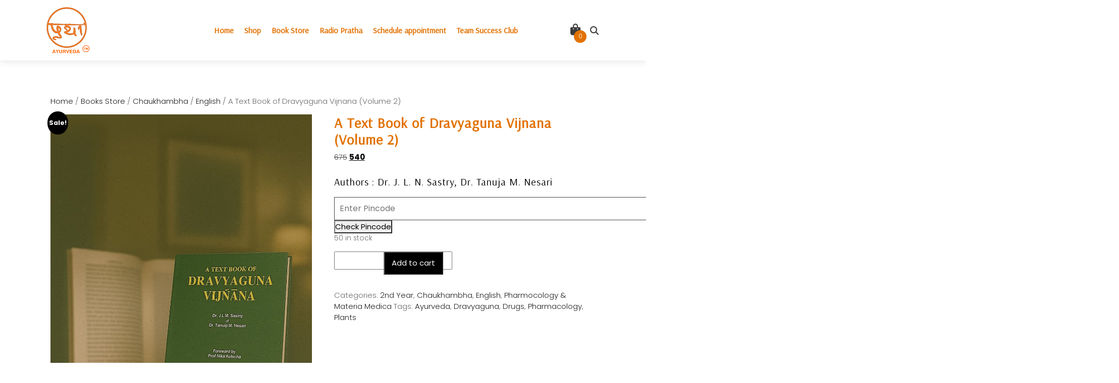

--- FILE ---
content_type: text/html; charset=UTF-8
request_url: https://prathaayurveda.in/product/a-text-book-of-dravyaguna-vijnana-volume-2-2/
body_size: 37284
content:
<!DOCTYPE html>
<html lang="en-US" prefix="og: https://ogp.me/ns#">
<head>
	<!-- Google Tag Manager -->
<script>(function(w,d,s,l,i){w[l]=w[l]||[];w[l].push({'gtm.start':
new Date().getTime(),event:'gtm.js'});var f=d.getElementsByTagName(s)[0],
j=d.createElement(s),dl=l!='dataLayer'?'&l='+l:'';j.async=true;j.src=
'https://www.googletagmanager.com/gtm.js?id='+i+dl;f.parentNode.insertBefore(j,f);
})(window,document,'script','dataLayer','GTM-NTDQZT6');</script>
<!-- End Google Tag Manager -->
	<meta name="facebook-domain-verification" content="d5bd8m4ieu3cmpvcjx6od53llafjwa" />

	
	<meta name="google-site-verification" content="fgGgvrM5XCw-9mqLVe-JpGImHDvuMt7ziTLeu7MHdZM" />
	<meta charset="UTF-8">
	<meta name="viewport" content="width=device-width">
	<link rel="profile" href="https://gmpg.org/xfn/11">
	<link rel="pingback" href="https://prathaayurveda.in/xmlrpc.php">
  <link rel="shortcut icon" href="#">
				<style>								
					form#stickyelements-form input::-moz-placeholder{
						color: #4F4F4F;
					} 
					form#stickyelements-form input::-ms-input-placeholder{
						color: #4F4F4F					} 
					form#stickyelements-form input::-webkit-input-placeholder{
						color: #4F4F4F					}
					form#stickyelements-form input::placeholder{
						color: #4F4F4F					}
					form#stickyelements-form textarea::placeholder {
						color: #4F4F4F					}
					form#stickyelements-form textarea::-moz-placeholder {
						color: #4F4F4F					}					
			</style>	
				<style>img:is([sizes="auto" i], [sizes^="auto," i]) { contain-intrinsic-size: 3000px 1500px }</style>
	
<!-- Search Engine Optimization by Rank Math - https://rankmath.com/ -->
<title>A Text Book Of Dravyaguna Vijnana (Volume 2) - PRATHA AYURVEDA</title>
<meta name="description" content="Authors : Dr. J. L. N. Sastry, Dr. Tanuja M. Nesari"/>
<meta name="robots" content="follow, index, max-snippet:-1, max-video-preview:-1, max-image-preview:large"/>
<link rel="canonical" href="https://prathaayurveda.in/product/a-text-book-of-dravyaguna-vijnana-volume-2-2/" />
<meta property="og:locale" content="en_US" />
<meta property="og:type" content="product" />
<meta property="og:title" content="A Text Book Of Dravyaguna Vijnana (Volume 2) - PRATHA AYURVEDA" />
<meta property="og:description" content="Authors : Dr. J. L. N. Sastry, Dr. Tanuja M. Nesari" />
<meta property="og:url" content="https://prathaayurveda.in/product/a-text-book-of-dravyaguna-vijnana-volume-2-2/" />
<meta property="og:site_name" content="PRATHA AYURVEDA" />
<meta property="og:updated_time" content="2025-12-18T12:19:49+05:30" />
<meta property="og:image" content="https://prathaayurveda.in/wp-content/uploads/ChatGPT-Image-Aug-9-2025-07_24_31-AM.jpg" />
<meta property="og:image:secure_url" content="https://prathaayurveda.in/wp-content/uploads/ChatGPT-Image-Aug-9-2025-07_24_31-AM.jpg" />
<meta property="og:image:width" content="1024" />
<meta property="og:image:height" content="1536" />
<meta property="og:image:alt" content="A Text Book of Dravyaguna Vijnana (Volume 2)" />
<meta property="og:image:type" content="image/jpeg" />
<meta property="product:price:amount" content="540" />
<meta property="product:price:currency" content="INR" />
<meta property="product:availability" content="instock" />
<meta name="twitter:card" content="summary_large_image" />
<meta name="twitter:title" content="A Text Book Of Dravyaguna Vijnana (Volume 2) - PRATHA AYURVEDA" />
<meta name="twitter:description" content="Authors : Dr. J. L. N. Sastry, Dr. Tanuja M. Nesari" />
<meta name="twitter:image" content="https://prathaayurveda.in/wp-content/uploads/ChatGPT-Image-Aug-9-2025-07_24_31-AM.jpg" />
<script type="application/ld+json" class="rank-math-schema">{"@context":"https://schema.org","@graph":[{"@type":"Place","@id":"https://prathaayurveda.in/#place","address":{"@type":"PostalAddress","streetAddress":"A-172","addressLocality":"Lajpat Nagar","addressRegion":"New Delhi","postalCode":"110027","addressCountry":"India"}},{"@type":["HealthAndBeautyBusiness","Organization"],"@id":"https://prathaayurveda.in/#organization","name":"Pratha Ayurveda","url":"https://www.prathaayurveda.in","sameAs":["https://www.facebook.com/prathaayurveda"],"email":"doctor@prathaayurveda.in","address":{"@type":"PostalAddress","streetAddress":"A-172","addressLocality":"Lajpat Nagar","addressRegion":"New Delhi","postalCode":"110027","addressCountry":"India"},"logo":{"@type":"ImageObject","@id":"https://prathaayurveda.in/#logo","url":"https://prathaayurveda.in/wp-content/uploads/2021/07/cropped-imageedit_11_2356297856-2.png","contentUrl":"https://prathaayurveda.in/wp-content/uploads/2021/07/cropped-imageedit_11_2356297856-2.png","caption":"Pratha Ayurveda","inLanguage":"en-US","width":"512","height":"512"},"openingHours":["Monday,Tuesday,Thursday,Friday,Saturday,Sunday 10:00-20:00"],"location":{"@id":"https://prathaayurveda.in/#place"},"image":{"@id":"https://prathaayurveda.in/#logo"},"telephone":"9899988928"},{"@type":"WebSite","@id":"https://prathaayurveda.in/#website","url":"https://prathaayurveda.in","name":"Pratha Ayurveda","publisher":{"@id":"https://prathaayurveda.in/#organization"},"inLanguage":"en-US"},{"@type":"ImageObject","@id":"https://prathaayurveda.in/wp-content/uploads/ChatGPT-Image-Aug-9-2025-07_24_31-AM.jpg","url":"https://prathaayurveda.in/wp-content/uploads/ChatGPT-Image-Aug-9-2025-07_24_31-AM.jpg","width":"1024","height":"1536","inLanguage":"en-US"},{"@type":"ItemPage","@id":"https://prathaayurveda.in/product/a-text-book-of-dravyaguna-vijnana-volume-2-2/#webpage","url":"https://prathaayurveda.in/product/a-text-book-of-dravyaguna-vijnana-volume-2-2/","name":"A Text Book Of Dravyaguna Vijnana (Volume 2) - PRATHA AYURVEDA","datePublished":"2023-06-21T10:00:17+05:30","dateModified":"2025-12-18T12:19:49+05:30","isPartOf":{"@id":"https://prathaayurveda.in/#website"},"primaryImageOfPage":{"@id":"https://prathaayurveda.in/wp-content/uploads/ChatGPT-Image-Aug-9-2025-07_24_31-AM.jpg"},"inLanguage":"en-US"},{"@type":"Product","name":"A Text Book of Dravyaguna Vijnana (Volume 2) - PRATHA AYURVEDA","description":"Authors : Dr. J. L. N. Sastry,\u00a0Dr. Tanuja M. Nesari","category":"Books Store &gt; Chaukhambha &gt; English &gt; 2nd Year","mainEntityOfPage":{"@id":"https://prathaayurveda.in/product/a-text-book-of-dravyaguna-vijnana-volume-2-2/#webpage"},"weight":{"@type":"QuantitativeValue","unitCode":"GRM","value":"900"},"image":[{"@type":"ImageObject","url":"https://prathaayurveda.in/wp-content/uploads/ChatGPT-Image-Aug-9-2025-07_24_31-AM.jpg","height":"1536","width":"1024"},{"@type":"ImageObject","url":"https://prathaayurveda.in/wp-content/uploads/2023/12/Ja-305-Dravyaguna-Vigyan-II-2-scaled-1-1.jpg","height":"500","width":"359"}],"offers":{"@type":"Offer","price":"540","priceCurrency":"INR","priceValidUntil":"2027-12-31","availability":"https://schema.org/InStock","itemCondition":"NewCondition","url":"https://prathaayurveda.in/product/a-text-book-of-dravyaguna-vijnana-volume-2-2/","seller":{"@type":"Organization","@id":"https://prathaayurveda.in/","name":"Pratha Ayurveda","url":"https://prathaayurveda.in","logo":"https://prathaayurveda.in/wp-content/uploads/2021/07/cropped-imageedit_11_2356297856-2.png"},"priceSpecification":{"price":"540","priceCurrency":"INR","valueAddedTaxIncluded":"false"}},"additionalProperty":[{"@type":"PropertyValue","name":"pa_author-s","value":"Dr. J. L. N. Sastry, Dr. Tanuja M. Nesari"},{"@type":"PropertyValue","name":"pa_delivery","value":"2-3 days"},{"@type":"PropertyValue","name":"pa_shipper","value":"DTDC"}],"@id":"https://prathaayurveda.in/product/a-text-book-of-dravyaguna-vijnana-volume-2-2/#richSnippet"}]}</script>
<!-- /Rank Math WordPress SEO plugin -->

<link rel='dns-prefetch' href='//sdk.cashfree.com' />
<link rel='dns-prefetch' href='//cdnjs.cloudflare.com' />
<link rel='dns-prefetch' href='//fonts.googleapis.com' />
<link rel="alternate" type="application/rss+xml" title="PRATHA AYURVEDA &raquo; Feed" href="https://prathaayurveda.in/feed/" />
<link rel="alternate" type="application/rss+xml" title="PRATHA AYURVEDA &raquo; Comments Feed" href="https://prathaayurveda.in/comments/feed/" />
<link rel="alternate" type="application/rss+xml" title="PRATHA AYURVEDA &raquo; A Text Book of Dravyaguna Vijnana (Volume 2) Comments Feed" href="https://prathaayurveda.in/product/a-text-book-of-dravyaguna-vijnana-volume-2-2/feed/" />
<link data-optimized="1" rel='stylesheet' id='phonepe-styles-css' href='https://prathaayurveda.in/wp-content/litespeed/css/1/56faa0cd0ed919b8515948573753e58f.css?ver=3e58f' type='text/css' media='all' />

<link data-optimized="1" rel='stylesheet' id='font-awesome-css' href='https://prathaayurveda.in/wp-content/litespeed/css/1/c618b0dc159fdd6b005c3db205823d4f.css?ver=23d4f' type='text/css' media='all' />
<link data-optimized="1" rel='stylesheet' id='wp-block-library-css' href='https://prathaayurveda.in/wp-content/litespeed/css/1/907d73f3cc57f49c8a908315da998bf6.css?ver=98bf6' type='text/css' media='all' />
<style id='classic-theme-styles-inline-css' type='text/css'>
/*! This file is auto-generated */
.wp-block-button__link{color:#fff;background-color:#32373c;border-radius:9999px;box-shadow:none;text-decoration:none;padding:calc(.667em + 2px) calc(1.333em + 2px);font-size:1.125em}.wp-block-file__button{background:#32373c;color:#fff;text-decoration:none}
</style>
<style id='bp-login-form-style-inline-css' type='text/css'>
.widget_bp_core_login_widget .bp-login-widget-user-avatar{float:left}.widget_bp_core_login_widget .bp-login-widget-user-links{margin-left:70px}#bp-login-widget-form label{display:block;font-weight:600;margin:15px 0 5px;width:auto}#bp-login-widget-form input[type=password],#bp-login-widget-form input[type=text]{background-color:#fafafa;border:1px solid #d6d6d6;border-radius:0;font:inherit;font-size:100%;padding:.5em;width:100%}#bp-login-widget-form .bp-login-widget-register-link,#bp-login-widget-form .login-submit{display:inline;width:-moz-fit-content;width:fit-content}#bp-login-widget-form .bp-login-widget-register-link{margin-left:1em}#bp-login-widget-form .bp-login-widget-register-link a{filter:invert(1)}#bp-login-widget-form .bp-login-widget-pwd-link{font-size:80%}

</style>
<style id='bp-primary-nav-style-inline-css' type='text/css'>
.buddypress_object_nav .bp-navs{background:#0000;clear:both;overflow:hidden}.buddypress_object_nav .bp-navs ul{margin:0;padding:0}.buddypress_object_nav .bp-navs ul li{list-style:none;margin:0}.buddypress_object_nav .bp-navs ul li a,.buddypress_object_nav .bp-navs ul li span{border:0;display:block;padding:5px 10px;text-decoration:none}.buddypress_object_nav .bp-navs ul li .count{background:#eaeaea;border:1px solid #ccc;border-radius:50%;color:#555;display:inline-block;font-size:12px;margin-left:2px;padding:3px 6px;text-align:center;vertical-align:middle}.buddypress_object_nav .bp-navs ul li a .count:empty{display:none}.buddypress_object_nav .bp-navs ul li.last select{max-width:185px}.buddypress_object_nav .bp-navs ul li.current a,.buddypress_object_nav .bp-navs ul li.selected a{color:#333;opacity:1}.buddypress_object_nav .bp-navs ul li.current a .count,.buddypress_object_nav .bp-navs ul li.selected a .count{background-color:#fff}.buddypress_object_nav .bp-navs ul li.dynamic a .count,.buddypress_object_nav .bp-navs ul li.dynamic.current a .count,.buddypress_object_nav .bp-navs ul li.dynamic.selected a .count{background-color:#5087e5;border:0;color:#fafafa}.buddypress_object_nav .bp-navs ul li.dynamic a:hover .count{background-color:#5087e5;border:0;color:#fff}.buddypress_object_nav .main-navs.dir-navs{margin-bottom:20px}.buddypress_object_nav .bp-navs.group-create-links ul li.current a{text-align:center}.buddypress_object_nav .bp-navs.group-create-links ul li:not(.current),.buddypress_object_nav .bp-navs.group-create-links ul li:not(.current) a{color:#767676}.buddypress_object_nav .bp-navs.group-create-links ul li:not(.current) a:focus,.buddypress_object_nav .bp-navs.group-create-links ul li:not(.current) a:hover{background:none;color:#555}.buddypress_object_nav .bp-navs.group-create-links ul li:not(.current) a[disabled]:focus,.buddypress_object_nav .bp-navs.group-create-links ul li:not(.current) a[disabled]:hover{color:#767676}

</style>
<style id='bp-member-style-inline-css' type='text/css'>
[data-type="bp/member"] input.components-placeholder__input{border:1px solid #757575;border-radius:2px;flex:1 1 auto;padding:6px 8px}.bp-block-member{position:relative}.bp-block-member .member-content{display:flex}.bp-block-member .user-nicename{display:block}.bp-block-member .user-nicename a{border:none;color:currentColor;text-decoration:none}.bp-block-member .bp-profile-button{width:100%}.bp-block-member .bp-profile-button a.button{bottom:10px;display:inline-block;margin:18px 0 0;position:absolute;right:0}.bp-block-member.has-cover .item-header-avatar,.bp-block-member.has-cover .member-content,.bp-block-member.has-cover .member-description{z-index:2}.bp-block-member.has-cover .member-content,.bp-block-member.has-cover .member-description{padding-top:75px}.bp-block-member.has-cover .bp-member-cover-image{background-color:#c5c5c5;background-position:top;background-repeat:no-repeat;background-size:cover;border:0;display:block;height:150px;left:0;margin:0;padding:0;position:absolute;top:0;width:100%;z-index:1}.bp-block-member img.avatar{height:auto;width:auto}.bp-block-member.avatar-none .item-header-avatar{display:none}.bp-block-member.avatar-none.has-cover{min-height:200px}.bp-block-member.avatar-full{min-height:150px}.bp-block-member.avatar-full .item-header-avatar{width:180px}.bp-block-member.avatar-thumb .member-content{align-items:center;min-height:50px}.bp-block-member.avatar-thumb .item-header-avatar{width:70px}.bp-block-member.avatar-full.has-cover{min-height:300px}.bp-block-member.avatar-full.has-cover .item-header-avatar{width:200px}.bp-block-member.avatar-full.has-cover img.avatar{background:#fffc;border:2px solid #fff;margin-left:20px}.bp-block-member.avatar-thumb.has-cover .item-header-avatar{padding-top:75px}.entry .entry-content .bp-block-member .user-nicename a{border:none;color:currentColor;text-decoration:none}

</style>
<style id='bp-members-style-inline-css' type='text/css'>
[data-type="bp/members"] .components-placeholder.is-appender{min-height:0}[data-type="bp/members"] .components-placeholder.is-appender .components-placeholder__label:empty{display:none}[data-type="bp/members"] .components-placeholder input.components-placeholder__input{border:1px solid #757575;border-radius:2px;flex:1 1 auto;padding:6px 8px}[data-type="bp/members"].avatar-none .member-description{width:calc(100% - 44px)}[data-type="bp/members"].avatar-full .member-description{width:calc(100% - 224px)}[data-type="bp/members"].avatar-thumb .member-description{width:calc(100% - 114px)}[data-type="bp/members"] .member-content{position:relative}[data-type="bp/members"] .member-content .is-right{position:absolute;right:2px;top:2px}[data-type="bp/members"] .columns-2 .member-content .member-description,[data-type="bp/members"] .columns-3 .member-content .member-description,[data-type="bp/members"] .columns-4 .member-content .member-description{padding-left:44px;width:calc(100% - 44px)}[data-type="bp/members"] .columns-3 .is-right{right:-10px}[data-type="bp/members"] .columns-4 .is-right{right:-50px}.bp-block-members.is-grid{display:flex;flex-wrap:wrap;padding:0}.bp-block-members.is-grid .member-content{margin:0 1.25em 1.25em 0;width:100%}@media(min-width:600px){.bp-block-members.columns-2 .member-content{width:calc(50% - .625em)}.bp-block-members.columns-2 .member-content:nth-child(2n){margin-right:0}.bp-block-members.columns-3 .member-content{width:calc(33.33333% - .83333em)}.bp-block-members.columns-3 .member-content:nth-child(3n){margin-right:0}.bp-block-members.columns-4 .member-content{width:calc(25% - .9375em)}.bp-block-members.columns-4 .member-content:nth-child(4n){margin-right:0}}.bp-block-members .member-content{display:flex;flex-direction:column;padding-bottom:1em;text-align:center}.bp-block-members .member-content .item-header-avatar,.bp-block-members .member-content .member-description{width:100%}.bp-block-members .member-content .item-header-avatar{margin:0 auto}.bp-block-members .member-content .item-header-avatar img.avatar{display:inline-block}@media(min-width:600px){.bp-block-members .member-content{flex-direction:row;text-align:left}.bp-block-members .member-content .item-header-avatar,.bp-block-members .member-content .member-description{width:auto}.bp-block-members .member-content .item-header-avatar{margin:0}}.bp-block-members .member-content .user-nicename{display:block}.bp-block-members .member-content .user-nicename a{border:none;color:currentColor;text-decoration:none}.bp-block-members .member-content time{color:#767676;display:block;font-size:80%}.bp-block-members.avatar-none .item-header-avatar{display:none}.bp-block-members.avatar-full{min-height:190px}.bp-block-members.avatar-full .item-header-avatar{width:180px}.bp-block-members.avatar-thumb .member-content{min-height:80px}.bp-block-members.avatar-thumb .item-header-avatar{width:70px}.bp-block-members.columns-2 .member-content,.bp-block-members.columns-3 .member-content,.bp-block-members.columns-4 .member-content{display:block;text-align:center}.bp-block-members.columns-2 .member-content .item-header-avatar,.bp-block-members.columns-3 .member-content .item-header-avatar,.bp-block-members.columns-4 .member-content .item-header-avatar{margin:0 auto}.bp-block-members img.avatar{height:auto;max-width:-moz-fit-content;max-width:fit-content;width:auto}.bp-block-members .member-content.has-activity{align-items:center}.bp-block-members .member-content.has-activity .item-header-avatar{padding-right:1em}.bp-block-members .member-content.has-activity .wp-block-quote{margin-bottom:0;text-align:left}.bp-block-members .member-content.has-activity .wp-block-quote cite a,.entry .entry-content .bp-block-members .user-nicename a{border:none;color:currentColor;text-decoration:none}

</style>
<style id='bp-dynamic-members-style-inline-css' type='text/css'>
.bp-dynamic-block-container .item-options{font-size:.5em;margin:0 0 1em;padding:1em 0}.bp-dynamic-block-container .item-options a.selected{font-weight:600}.bp-dynamic-block-container ul.item-list{list-style:none;margin:1em 0;padding-left:0}.bp-dynamic-block-container ul.item-list li{margin-bottom:1em}.bp-dynamic-block-container ul.item-list li:after,.bp-dynamic-block-container ul.item-list li:before{content:" ";display:table}.bp-dynamic-block-container ul.item-list li:after{clear:both}.bp-dynamic-block-container ul.item-list li .item-avatar{float:left;width:60px}.bp-dynamic-block-container ul.item-list li .item{margin-left:70px}

</style>
<style id='bp-online-members-style-inline-css' type='text/css'>
.widget_bp_core_whos_online_widget .avatar-block,[data-type="bp/online-members"] .avatar-block{display:flex;flex-flow:row wrap}.widget_bp_core_whos_online_widget .avatar-block img,[data-type="bp/online-members"] .avatar-block img{margin:.5em}

</style>
<style id='bp-active-members-style-inline-css' type='text/css'>
.widget_bp_core_recently_active_widget .avatar-block,[data-type="bp/active-members"] .avatar-block{display:flex;flex-flow:row wrap}.widget_bp_core_recently_active_widget .avatar-block img,[data-type="bp/active-members"] .avatar-block img{margin:.5em}

</style>
<style id='bp-latest-activities-style-inline-css' type='text/css'>
.bp-latest-activities .components-flex.components-select-control select[multiple]{height:auto;padding:0 8px}.bp-latest-activities .components-flex.components-select-control select[multiple]+.components-input-control__suffix svg{display:none}.bp-latest-activities-block a,.entry .entry-content .bp-latest-activities-block a{border:none;text-decoration:none}.bp-latest-activities-block .activity-list.item-list blockquote{border:none;padding:0}.bp-latest-activities-block .activity-list.item-list blockquote .activity-item:not(.mini){box-shadow:1px 0 4px #00000026;padding:0 1em;position:relative}.bp-latest-activities-block .activity-list.item-list blockquote .activity-item:not(.mini):after,.bp-latest-activities-block .activity-list.item-list blockquote .activity-item:not(.mini):before{border-color:#0000;border-style:solid;content:"";display:block;height:0;left:15px;position:absolute;width:0}.bp-latest-activities-block .activity-list.item-list blockquote .activity-item:not(.mini):before{border-top-color:#00000026;border-width:9px;bottom:-18px;left:14px}.bp-latest-activities-block .activity-list.item-list blockquote .activity-item:not(.mini):after{border-top-color:#fff;border-width:8px;bottom:-16px}.bp-latest-activities-block .activity-list.item-list blockquote .activity-item.mini .avatar{display:inline-block;height:20px;margin-right:2px;vertical-align:middle;width:20px}.bp-latest-activities-block .activity-list.item-list footer{align-items:center;display:flex}.bp-latest-activities-block .activity-list.item-list footer img.avatar{border:none;display:inline-block;margin-right:.5em}.bp-latest-activities-block .activity-list.item-list footer .activity-time-since{font-size:90%}.bp-latest-activities-block .widget-error{border-left:4px solid #0b80a4;box-shadow:1px 0 4px #00000026}.bp-latest-activities-block .widget-error p{padding:0 1em}

</style>
<style id='bp-recent-posts-style-inline-css' type='text/css'>
.bp-recent-posts-block-container a{box-shadow:none;text-decoration:none}.bp-recent-posts-block-container ul.item-list{list-style:none;margin:10px 0}.bp-recent-posts-block-container ul.activity-list{padding:0}.bp-recent-posts-block-container ul.activity-list blockquote{margin:0 0 1.5em;overflow:visible;padding:0 0 .75em .75em}.bp-recent-posts-block-container ul.activity-list img{margin-bottom:.5em}.bp-recent-posts-block-container ul.activity-list li{border-bottom:1px solid #ccc;margin-bottom:1em}.bp-recent-posts-block-container ul.activity-list li .activity-header p{margin-bottom:.5em}.bp-recent-posts-block-container ul.activity-list li .activity-header p .time-since{color:#767676;font-size:80%;text-decoration:none}.bp-recent-posts-block-container ul.activity-list li:last-child{border-bottom:0}

</style>
<style id='bp-friends-style-inline-css' type='text/css'>
.bp-dynamic-block-container .item-options{font-size:.5em;margin:0 0 1em;padding:1em 0}.bp-dynamic-block-container .item-options a.selected{font-weight:600}.bp-dynamic-block-container ul.item-list{list-style:none;margin:1em 0;padding-left:0}.bp-dynamic-block-container ul.item-list li{margin-bottom:1em}.bp-dynamic-block-container ul.item-list li:after,.bp-dynamic-block-container ul.item-list li:before{content:" ";display:table}.bp-dynamic-block-container ul.item-list li:after{clear:both}.bp-dynamic-block-container ul.item-list li .item-avatar{float:left;width:60px}.bp-dynamic-block-container ul.item-list li .item{margin-left:70px}

</style>
<style id='bp-sitewide-notices-style-inline-css' type='text/css'>
.bp-sitewide-notice-block .bp-screen-reader-text,[data-type="bp/sitewide-notices"] .bp-screen-reader-text{border:0;clip:rect(0 0 0 0);height:1px;margin:-1px;overflow:hidden;padding:0;position:absolute;width:1px;word-wrap:normal!important}.bp-sitewide-notice-block [data-bp-tooltip]:after,[data-type="bp/sitewide-notices"] [data-bp-tooltip]:after{background-color:#fff;border:1px solid #737373;border-radius:1px;box-shadow:4px 4px 8px #0003;color:#333;content:attr(data-bp-tooltip);display:none;font-family:Helvetica Neue,Helvetica,Arial,san-serif;font-size:12px;font-weight:400;letter-spacing:normal;line-height:1.25;max-width:200px;opacity:0;padding:5px 8px;pointer-events:none;position:absolute;text-shadow:none;text-transform:none;transform:translateZ(0);transition:all 1.5s ease;visibility:hidden;white-space:nowrap;word-wrap:break-word;z-index:100000}.bp-sitewide-notice-block .bp-tooltip:after,[data-type="bp/sitewide-notices"] .bp-tooltip:after{left:50%;margin-top:7px;top:110%;transform:translate(-50%)}.bp-sitewide-notice-block{border-left:4px solid #ff853c;padding-left:1em;position:relative}.bp-sitewide-notice-block h2:before{background:none;border:none}.bp-sitewide-notice-block .dismiss-notice{background-color:#0000;border:1px solid #ff853c;color:#ff853c;display:block;padding:.2em .5em;position:absolute;right:.5em;top:.5em;width:-moz-fit-content;width:fit-content}.bp-sitewide-notice-block .dismiss-notice:hover{background-color:#ff853c;color:#fff}

</style>
<style id='global-styles-inline-css' type='text/css'>
:root{--wp--preset--aspect-ratio--square: 1;--wp--preset--aspect-ratio--4-3: 4/3;--wp--preset--aspect-ratio--3-4: 3/4;--wp--preset--aspect-ratio--3-2: 3/2;--wp--preset--aspect-ratio--2-3: 2/3;--wp--preset--aspect-ratio--16-9: 16/9;--wp--preset--aspect-ratio--9-16: 9/16;--wp--preset--color--black: #000000;--wp--preset--color--cyan-bluish-gray: #abb8c3;--wp--preset--color--white: #ffffff;--wp--preset--color--pale-pink: #f78da7;--wp--preset--color--vivid-red: #cf2e2e;--wp--preset--color--luminous-vivid-orange: #ff6900;--wp--preset--color--luminous-vivid-amber: #fcb900;--wp--preset--color--light-green-cyan: #7bdcb5;--wp--preset--color--vivid-green-cyan: #00d084;--wp--preset--color--pale-cyan-blue: #8ed1fc;--wp--preset--color--vivid-cyan-blue: #0693e3;--wp--preset--color--vivid-purple: #9b51e0;--wp--preset--gradient--vivid-cyan-blue-to-vivid-purple: linear-gradient(135deg,rgba(6,147,227,1) 0%,rgb(155,81,224) 100%);--wp--preset--gradient--light-green-cyan-to-vivid-green-cyan: linear-gradient(135deg,rgb(122,220,180) 0%,rgb(0,208,130) 100%);--wp--preset--gradient--luminous-vivid-amber-to-luminous-vivid-orange: linear-gradient(135deg,rgba(252,185,0,1) 0%,rgba(255,105,0,1) 100%);--wp--preset--gradient--luminous-vivid-orange-to-vivid-red: linear-gradient(135deg,rgba(255,105,0,1) 0%,rgb(207,46,46) 100%);--wp--preset--gradient--very-light-gray-to-cyan-bluish-gray: linear-gradient(135deg,rgb(238,238,238) 0%,rgb(169,184,195) 100%);--wp--preset--gradient--cool-to-warm-spectrum: linear-gradient(135deg,rgb(74,234,220) 0%,rgb(151,120,209) 20%,rgb(207,42,186) 40%,rgb(238,44,130) 60%,rgb(251,105,98) 80%,rgb(254,248,76) 100%);--wp--preset--gradient--blush-light-purple: linear-gradient(135deg,rgb(255,206,236) 0%,rgb(152,150,240) 100%);--wp--preset--gradient--blush-bordeaux: linear-gradient(135deg,rgb(254,205,165) 0%,rgb(254,45,45) 50%,rgb(107,0,62) 100%);--wp--preset--gradient--luminous-dusk: linear-gradient(135deg,rgb(255,203,112) 0%,rgb(199,81,192) 50%,rgb(65,88,208) 100%);--wp--preset--gradient--pale-ocean: linear-gradient(135deg,rgb(255,245,203) 0%,rgb(182,227,212) 50%,rgb(51,167,181) 100%);--wp--preset--gradient--electric-grass: linear-gradient(135deg,rgb(202,248,128) 0%,rgb(113,206,126) 100%);--wp--preset--gradient--midnight: linear-gradient(135deg,rgb(2,3,129) 0%,rgb(40,116,252) 100%);--wp--preset--font-size--small: 13px;--wp--preset--font-size--medium: 20px;--wp--preset--font-size--large: 36px;--wp--preset--font-size--x-large: 42px;--wp--preset--spacing--20: 0.44rem;--wp--preset--spacing--30: 0.67rem;--wp--preset--spacing--40: 1rem;--wp--preset--spacing--50: 1.5rem;--wp--preset--spacing--60: 2.25rem;--wp--preset--spacing--70: 3.38rem;--wp--preset--spacing--80: 5.06rem;--wp--preset--shadow--natural: 6px 6px 9px rgba(0, 0, 0, 0.2);--wp--preset--shadow--deep: 12px 12px 50px rgba(0, 0, 0, 0.4);--wp--preset--shadow--sharp: 6px 6px 0px rgba(0, 0, 0, 0.2);--wp--preset--shadow--outlined: 6px 6px 0px -3px rgba(255, 255, 255, 1), 6px 6px rgba(0, 0, 0, 1);--wp--preset--shadow--crisp: 6px 6px 0px rgba(0, 0, 0, 1);}:where(.is-layout-flex){gap: 0.5em;}:where(.is-layout-grid){gap: 0.5em;}body .is-layout-flex{display: flex;}.is-layout-flex{flex-wrap: wrap;align-items: center;}.is-layout-flex > :is(*, div){margin: 0;}body .is-layout-grid{display: grid;}.is-layout-grid > :is(*, div){margin: 0;}:where(.wp-block-columns.is-layout-flex){gap: 2em;}:where(.wp-block-columns.is-layout-grid){gap: 2em;}:where(.wp-block-post-template.is-layout-flex){gap: 1.25em;}:where(.wp-block-post-template.is-layout-grid){gap: 1.25em;}.has-black-color{color: var(--wp--preset--color--black) !important;}.has-cyan-bluish-gray-color{color: var(--wp--preset--color--cyan-bluish-gray) !important;}.has-white-color{color: var(--wp--preset--color--white) !important;}.has-pale-pink-color{color: var(--wp--preset--color--pale-pink) !important;}.has-vivid-red-color{color: var(--wp--preset--color--vivid-red) !important;}.has-luminous-vivid-orange-color{color: var(--wp--preset--color--luminous-vivid-orange) !important;}.has-luminous-vivid-amber-color{color: var(--wp--preset--color--luminous-vivid-amber) !important;}.has-light-green-cyan-color{color: var(--wp--preset--color--light-green-cyan) !important;}.has-vivid-green-cyan-color{color: var(--wp--preset--color--vivid-green-cyan) !important;}.has-pale-cyan-blue-color{color: var(--wp--preset--color--pale-cyan-blue) !important;}.has-vivid-cyan-blue-color{color: var(--wp--preset--color--vivid-cyan-blue) !important;}.has-vivid-purple-color{color: var(--wp--preset--color--vivid-purple) !important;}.has-black-background-color{background-color: var(--wp--preset--color--black) !important;}.has-cyan-bluish-gray-background-color{background-color: var(--wp--preset--color--cyan-bluish-gray) !important;}.has-white-background-color{background-color: var(--wp--preset--color--white) !important;}.has-pale-pink-background-color{background-color: var(--wp--preset--color--pale-pink) !important;}.has-vivid-red-background-color{background-color: var(--wp--preset--color--vivid-red) !important;}.has-luminous-vivid-orange-background-color{background-color: var(--wp--preset--color--luminous-vivid-orange) !important;}.has-luminous-vivid-amber-background-color{background-color: var(--wp--preset--color--luminous-vivid-amber) !important;}.has-light-green-cyan-background-color{background-color: var(--wp--preset--color--light-green-cyan) !important;}.has-vivid-green-cyan-background-color{background-color: var(--wp--preset--color--vivid-green-cyan) !important;}.has-pale-cyan-blue-background-color{background-color: var(--wp--preset--color--pale-cyan-blue) !important;}.has-vivid-cyan-blue-background-color{background-color: var(--wp--preset--color--vivid-cyan-blue) !important;}.has-vivid-purple-background-color{background-color: var(--wp--preset--color--vivid-purple) !important;}.has-black-border-color{border-color: var(--wp--preset--color--black) !important;}.has-cyan-bluish-gray-border-color{border-color: var(--wp--preset--color--cyan-bluish-gray) !important;}.has-white-border-color{border-color: var(--wp--preset--color--white) !important;}.has-pale-pink-border-color{border-color: var(--wp--preset--color--pale-pink) !important;}.has-vivid-red-border-color{border-color: var(--wp--preset--color--vivid-red) !important;}.has-luminous-vivid-orange-border-color{border-color: var(--wp--preset--color--luminous-vivid-orange) !important;}.has-luminous-vivid-amber-border-color{border-color: var(--wp--preset--color--luminous-vivid-amber) !important;}.has-light-green-cyan-border-color{border-color: var(--wp--preset--color--light-green-cyan) !important;}.has-vivid-green-cyan-border-color{border-color: var(--wp--preset--color--vivid-green-cyan) !important;}.has-pale-cyan-blue-border-color{border-color: var(--wp--preset--color--pale-cyan-blue) !important;}.has-vivid-cyan-blue-border-color{border-color: var(--wp--preset--color--vivid-cyan-blue) !important;}.has-vivid-purple-border-color{border-color: var(--wp--preset--color--vivid-purple) !important;}.has-vivid-cyan-blue-to-vivid-purple-gradient-background{background: var(--wp--preset--gradient--vivid-cyan-blue-to-vivid-purple) !important;}.has-light-green-cyan-to-vivid-green-cyan-gradient-background{background: var(--wp--preset--gradient--light-green-cyan-to-vivid-green-cyan) !important;}.has-luminous-vivid-amber-to-luminous-vivid-orange-gradient-background{background: var(--wp--preset--gradient--luminous-vivid-amber-to-luminous-vivid-orange) !important;}.has-luminous-vivid-orange-to-vivid-red-gradient-background{background: var(--wp--preset--gradient--luminous-vivid-orange-to-vivid-red) !important;}.has-very-light-gray-to-cyan-bluish-gray-gradient-background{background: var(--wp--preset--gradient--very-light-gray-to-cyan-bluish-gray) !important;}.has-cool-to-warm-spectrum-gradient-background{background: var(--wp--preset--gradient--cool-to-warm-spectrum) !important;}.has-blush-light-purple-gradient-background{background: var(--wp--preset--gradient--blush-light-purple) !important;}.has-blush-bordeaux-gradient-background{background: var(--wp--preset--gradient--blush-bordeaux) !important;}.has-luminous-dusk-gradient-background{background: var(--wp--preset--gradient--luminous-dusk) !important;}.has-pale-ocean-gradient-background{background: var(--wp--preset--gradient--pale-ocean) !important;}.has-electric-grass-gradient-background{background: var(--wp--preset--gradient--electric-grass) !important;}.has-midnight-gradient-background{background: var(--wp--preset--gradient--midnight) !important;}.has-small-font-size{font-size: var(--wp--preset--font-size--small) !important;}.has-medium-font-size{font-size: var(--wp--preset--font-size--medium) !important;}.has-large-font-size{font-size: var(--wp--preset--font-size--large) !important;}.has-x-large-font-size{font-size: var(--wp--preset--font-size--x-large) !important;}
:where(.wp-block-post-template.is-layout-flex){gap: 1.25em;}:where(.wp-block-post-template.is-layout-grid){gap: 1.25em;}
:where(.wp-block-columns.is-layout-flex){gap: 2em;}:where(.wp-block-columns.is-layout-grid){gap: 2em;}
:root :where(.wp-block-pullquote){font-size: 1.5em;line-height: 1.6;}
</style>
<link data-optimized="1" rel='stylesheet' id='photoswipe-css' href='https://prathaayurveda.in/wp-content/litespeed/css/1/f739cb9b689cc66ed546e6cfc924fbfa.css?ver=4fbfa' type='text/css' media='all' />
<link data-optimized="1" rel='stylesheet' id='photoswipe-default-skin-css' href='https://prathaayurveda.in/wp-content/litespeed/css/1/838c4800a3c94c3c69a49dda27acf5aa.css?ver=cf5aa' type='text/css' media='all' />
<link data-optimized="1" rel='stylesheet' id='woocommerce-layout-css' href='https://prathaayurveda.in/wp-content/litespeed/css/1/5d748104b9edaef59450185b10450da9.css?ver=50da9' type='text/css' media='all' />
<link data-optimized="1" rel='stylesheet' id='woocommerce-smallscreen-css' href='https://prathaayurveda.in/wp-content/litespeed/css/1/9795df2d4625f637f0b8e6dc1fffd1ec.css?ver=fd1ec' type='text/css' media='only screen and (max-width: 768px)' />
<link data-optimized="1" rel='stylesheet' id='woocommerce-general-css' href='https://prathaayurveda.in/wp-content/litespeed/css/1/1282a6cc7eac3d0ca949eb80872a8ffd.css?ver=a8ffd' type='text/css' media='all' />
<style id='woocommerce-inline-inline-css' type='text/css'>
.woocommerce form .form-row .required { visibility: visible; }
</style>
<link data-optimized="1" rel='stylesheet' id='codesigner-css' href='https://prathaayurveda.in/wp-content/litespeed/css/1/33c9aca70b2b8c3d2313c20cbf7684ef.css?ver=684ef' type='text/css' media='all' />
<link rel='stylesheet' id='codesigner-font-awesome-css' href='https://cdnjs.cloudflare.com/ajax/libs/font-awesome/6.4.0/css/all.min.css?ver=6.4.0' type='text/css' media='all' />
<link rel='stylesheet' id='font-awesome-free-css' href='//cdnjs.cloudflare.com/ajax/libs/font-awesome/6.1.1/css/all.min.css?ver=4.28.2' type='text/css' media='all' />
<link data-optimized="1" rel='stylesheet' id='codesigner-grid-system-css' href='https://prathaayurveda.in/wp-content/litespeed/css/1/c46b80a5c90e0222d2bddef31282c44e.css?ver=2c44e' type='text/css' media='all' />
<link data-optimized="1" rel='stylesheet' id='variation-swatches-front-css-css' href='https://prathaayurveda.in/wp-content/litespeed/css/1/98bd771931c7fb7bf4e165a13519e565.css?ver=9e565' type='text/css' media='all' />
<link data-optimized="1" rel='stylesheet' id='cd-flash-sale-css-css' href='https://prathaayurveda.in/wp-content/litespeed/css/1/2c1b319e396d0d2d54575b3dff039605.css?ver=39605' type='text/css' media='all' />
<link data-optimized="1" rel='stylesheet' id='cd-partial-payment-front-css-css' href='https://prathaayurveda.in/wp-content/litespeed/css/1/e5a91ca0db35641d27e902a65538d2f0.css?ver=8d2f0' type='text/css' media='all' />
<link data-optimized="1" rel='stylesheet' id='cd-backorder-css-css' href='https://prathaayurveda.in/wp-content/litespeed/css/1/91592ee02c6bb7157ee36b21ce5c73e0.css?ver=c73e0' type='text/css' media='all' />
<link data-optimized="1" rel='stylesheet' id='cd-preorder-modules-css-css' href='https://prathaayurveda.in/wp-content/litespeed/css/1/fb9e6298f287608254f777a3257c9f1f.css?ver=c9f1f' type='text/css' media='all' />
<link data-optimized="1" rel='stylesheet' id='product-badges-css-css' href='https://prathaayurveda.in/wp-content/litespeed/css/1/e5264781f1aa42b2afd5f980e03ce22a.css?ver=ce22a' type='text/css' media='all' />
<link data-optimized="1" rel='stylesheet' id='select2-css' href='https://prathaayurveda.in/wp-content/litespeed/css/1/1484c20fd194b38c1e633094fee68319.css?ver=68319' type='text/css' media='all' />
<link data-optimized="1" rel='stylesheet' id='cd-currency-switcher-css-css' href='https://prathaayurveda.in/wp-content/litespeed/css/1/ad6afa74d678a690f93a74d8e43f1d1f.css?ver=f1d1f' type='text/css' media='all' />
<link rel='stylesheet' id='vw-optician-pro-font-css' href='//fonts.googleapis.com/css?family=PT+Sans%3A300%2C400%2C600%2C700%2C800%2C900%7CRoboto%3A400%2C700%7CRoboto+Condensed%3A400%2C700%7COpen+Sans%7COverpass%7CMontserrat%3A300%2C400%2C600%2C700%2C800%2C900%7CPlayball%3A300%2C400%2C600%2C700%2C800%2C900%7CAlegreya%3A300%2C400%2C600%2C700%2C800%2C900%7CJulius+Sans+One%7CArsenal%7CSlabo%7CLato%7COverpass+Mono%7CSource+Sans+Pro%7CRaleway%3A100%2C100i%2C200%2C200i%2C300%2C300i%2C400%2C400i%2C500%2C500i%2C600%2C600i%2C700%2C700i%2C800%2C800i%2C900%2C900i%7CMerriweather%7CRubik%7CLora%7CUbuntu%7CCabin%7CArimo%7CPlayfair+Display%7CQuicksand%7CPadauk%7CMuli%7CInconsolata%7CBitter%7CPacifico%7CIndie+Flower%7CVT323%7CDosis%7CFrank+Ruhl+Libre%7CFjalla+One%7COxygen%7CArvo%7CNoto+Serif%7CLobster%7CCrimson+Text%7CYanone+Kaffeesatz%7CAnton%7CLibre+Baskerville%7CBree+Serif%7CGloria+Hallelujah%7CJosefin+Sans%3A100%2C100i%2C300%2C300i%2C400%2C400i%2C600%2C600i%2C700%2C700i%26amp%3Bsubset%3Dlatin-ext%2Cvietnamese%7CAbril+Fatface%7CVarela+Round%7CVampiro+One%7CShadows+Into+Light%7CCuprum%7CRokkitt%7CVollkorn%7CFrancois+One%7COrbitron%7CPatua+One%7CAcme%7CSatisfy%7CJosefin+Slab%7CQuattrocento+Sans%7CArchitects+Daughter%7CRusso+One%7CMonda%7CRighteous%7CLobster+Two%7CHammersmith+One%7CCourgette%7CPermanent+Marker%7CCherry+Swash%7CCormorant+Garamond%7CPoiret+One%7CBenchNine%7CEconomica%7CHandlee%7CCardo%7CAlfa+Slab+One%7CAveria+Serif+Libre%7CCookie%7CChewy%7CGreat+Vibes%7CComing+Soon%7CPhilosopher%7CDays+One%7CKanit%7CShrikhand%7CTangerine%7CIM+Fell+English+SC%7CBoogaloo%7CBangers%7CFredoka+One%7CBad+Script%7CVolkhov%7CShadows+Into+Light+Two%7CMarck+Script%7CSacramento%7CPoppins%3A100%2C200%2C300%2C400%2C400i%2C500%2C500i%2C600%2C600i%2C700%2C700i%2C800%2C800i%2C900%2C900i%26amp%3Bsubset%3Ddevanagari%2Clatin-ext%7CPT+Serif&#038;ver=6.8.3&#038;display=swap' type='text/css' media='all' />
<link data-optimized="1" rel='stylesheet' id='vw-optician-pro-basic-style-css' href='https://prathaayurveda.in/wp-content/litespeed/css/1/0aee621be255e91179f1d7c2968e6d52.css?ver=e6d52' type='text/css' media='all' />
<style id='vw-optician-pro-basic-style-inline-css' type='text/css'>
html,body{font-family: Arsenal;color: #f2f2f2;font-size: 14;}h1, #header .header-logo h1 a, .main_title h1, .logo h1 a,.title-box h1,#header h1 a,.woocommerce .summary h1,.woocommerce h1,.page-header h1,.main_title h1,.entry-title{font-family: Arsenal;color: #e27100;font-size: 20;}h2, section h2,#slider .slider-box h2,.postbox h2,#comments h2.comments-title,#comments h2#reply-title,h2.woocommerce-loop-product__title,.woocommerce h2,.contact-box .contact-head h2,.contact-box .contact-head h2,#youtube-video h2,#youtube-video h2,.woocommerce h2{font-family: Arsenal;color: #e27100;}h3,section h3,#about-us .about-us-content h3,#our-services .our-services-head h3,#our-records .our-records-head h3,#our-team .our-team-head h3,#our-portfolio .our-portfolio-head h3,#newsletter h3,#our-products .our-products-head h3,#consultation .consultation-head h3,#testimonial .testimonial-head h3,#our-blog .our-blog-head h3,#footer h3,.woocommerce h3{font-family: Arsenal;color: #e27100;}h4, section h4,#vw-topbar .vw-topbar-phone h4,#vw-donation .vw-donation-box h4,.posttitle a,#about-us .about-us-content h4{font-family: Arsenal;color: #000000;}h5, section h5{font-family: Arsenal;color: #000000!important;}h6,section h6{font-family: Arsenal;color: #e27100;}#slider .slider-box p,#about-us .about-us-content p,#our-records .our-records-head p,#consultation .consultation-head p,#youtube-video p,#testimonial .testimonials-content p,#our-blog .our-blog-contents .our-blog-text,.copyright p,.contact-box .contact-head p,.single-page-content p,.single-post-content p{font-family: Arsenal;color: #000000!important;}#header .header-search-box .header-cart span,#slider .slider-button-2:before,#slider .slider-button-1,#about-us .about-us-content a,#our-services .our-services-head span:before,#our-services .our-services-head span:after,#our-records .our-records-head span:before,#our-records .our-records-head span:after,#our-team .our-team-head span:before,#our-team .our-team-head span:after,#our-team .our-team-button a,#our-portfolio .our-portfolio-head span:before,#our-portfolio .our-portfolio-head span:after,#newsletter .newsletter-shortcode input[type="submit"]:hover,#our-products .our-products-head span:before,#our-products .our-products-head span:after,#our-products .our-products-content:hover .product-sale,#our-products .our-products-content:hover .product-price,#our-products .our-products-content:hover .product-price:before,#our-products .our-products-content:hover .add_to_cart_button:before,#our-products .our-products-content:hover .add_to_cart_button:after,#our-products .our-products-content:hover .add_to_cart_button,#youtube-video span i,#consultation .consultation-form input[type="submit"]:hover,#testimonial .testimonial-head span:before,#testimonial .testimonial-head span:after,#testimonial .testimonials-content:hover p,#testimonial .testimonial-button a,#discount .discount-head a,#our-blog .our-blog-head span:before,#our-blog .our-blog-head span:after,#footer .about_me i,#return-to-top,#sidebar input[type="submit"],#vw-single-team .social-profiles i,.woocommerce span.onsale,.woocommerce button.button.alt,.woocommerce #respond input#submit,.woocommerce a.button,.woocommerce button.button,.woocommerce a.button.alt,#testimonial_single .social-profiles i,input[type="submit"],.eco-nature-loading-box,.search_popup .search-submit,.shop-page .added_to_cart{
			background-color: #000000;
		}.owl-carousel .owl-dots .active{
			background-color: #000000 !important;
		}#header-menu .current_page_item a,.main-navigation a:hover,#about-us .about-us-content span,#our-records .our-records-info span,#testimonial .testimonials-content span,#discount .discount-head .main-head,#discount .discount-head .sub-head,span.credit_link a,.woocommerce div.product p.price, .woocommerce div.product span.price, .woocommerce ul.products li.product .price,.contact-box .vw-tattoo-contact-box i,.woocommerce .woocommerce-MyAccount-navigation .is-active a{
			color: #000000;
		}#our-team .owl-carousel,#our-products .our-products-content:hover .product-price,#our-products .our-products-content:hover .add_to_cart_button,.search_popup input.search-field{
			border-color: #000000;
		}#testimonial .testimonials-content:hover p:after{
			border-top-color: #000000;
		}#slider .slider-button-1:before,#slider .slider-button-2,#about-us .about-us-content a:before,#our-services .our-services-content,#our-team .our-team-button a:before,#newsletter .newsletter-shortcode input[type="submit"],#consultation .consultation-form input[type="submit"],#testimonial .testimonial-button a:before,#discount .discount-head a:before,#our-portfolio .owl-nav button i{
			background-color: #000000;
		}#vw-our-mi{
			border-color: #000000;
		}#header .header-logo h1 a,#header .header-logo p{
			color: #000000;
		}#topbar .topbar-content span{color: #a06601;}#topbar .topbar-content i{
			color: #a06601;
		}#topbar .topbar-button a{color: #dd3333;}#header .header-logo h1 a{color: #e27100;}#header .header-logo p{color: #e27100;}@media screen and (min-width:720px) {.menubar .nav ul li a{color: #e27100;font-family:Arsenal;}.menubar .nav ul li a:hover{
				color: #dd9933;
			}.menubar .nav ul li:hover > ul{
				background: #dd8706;
			}.menubar .nav ul li > ul > li a{
				color: #000000;
			}.menubar .nav ul.sub-menu li:hover a{
				color: #eeee22;
			}#header-menu .current_page_item a{
				color: #e27100;
			}}@media screen and (max-width:1024px) {}#header .header-search-box .header-cart span{
			background-color: #e27100;
		}#slider .slider-box h2{color: #e27100;font-family:Bitter;}#slider .slider-box p{color: #e27100;font-family:Abril Fatface;}#slider .slider-button-1,#slider .slider-button-2{color: #1e73be;}#slider .read-more .plus-icon{
			color: #1e73be;
		}#slider .slide_nav i{
			background-color: #000000;
		}#about-us .about-us-content span{font-family:Arsenal;}#about-us .about-us-content h3{font-family:Arsenal;}#about-us .about-us-content h4{color: #e27100;font-family:Arsenal;}#about-us .about-us-content p{color: #000000;font-family:Arsenal;}#about-us .about-us-content a{color: #0c0c0c;font-family:Averia Serif Libre;}#our-services .our-services-head span{color: #e27100;font-family:Arsenal;}#our-services .our-services-head span:before,#our-services .our-services-head span:after{
			background-color: #000000;
		}#our-services .our-services-head h3{color: #e27100;font-family:Arsenal;}#our-services .our-services-content a{color: #00040a;font-family:Arsenal;}#our-services .our-services-content{
			background-color: #e27100;
		}#our-records .our-records-head span{color: #e27100;font-family:Arsenal;}#our-records .our-records-head p{color: #e27100;font-family:Arsenal;}#our-team .our-team-head span{color: #e27100;font-family:Arsenal;}#our-team .our-team-head span:before,#our-team .our-team-head span:after{
			background-color: #e27100;
		}#our-team .our-team-head h3{color: #e27100;font-family:Abril Fatface;}#our-team .our-team-content .our-team-link{color: #000000;font-family:Arsenal;}#our-team .our-team-desig{font-family:Arsenal;}#our-team .our-team-button a:before{
			background-color: #e27100;
		}#our-team .our-team-button a{
			background-color: #e2c7a7;
		}#our-portfolio .our-portfolio-head span{color: #e27100;}#our-portfolio .our-portfolio-head span:before,#our-portfolio .our-portfolio-head span:after{
			background-color: #e27100;
		}#our-portfolio .our-portfolio-head h3{color: #e27100;}#our-portfolio .portfolio-box-content a{color: #e27100;}#our-portfolio .portfolio-text{color: #e27100;}#our-portfolio .portfolio-box:before, #our-portfolio .portfolio-box:after{background: linear-gradient(to right,#e27100,#e27100);}#newsletter h3{color: #e27100;}#newsletter span{color: #dd9933;}#newsletter .newsletter-shortcode input[type="submit"]{color: #e27100;}#our-products .our-products-head span{color: #e27100;}#our-products .our-products-head span:before,#our-products .our-products-head span:after{
			background-color: #e27100;
		}#our-products .our-products-head h3{color: #e27100;}#our-products .our-products-content ins{color: #e27100;}#our-products .our-products-content .add_to_cart_button{
			color: #e27100;
		}#our-products .our-products-content .product-title{color: #e27100;font-family:Architects Daughter;}#our-products .our-products-content .product-sale{
			background-color: #e27100;
		}#our-products .our-products-content:hover .product-sale,#our-products .our-products-content:hover .product-price,#our-products .our-products-content:hover .add_to_cart_button,#our-products .our-products-content:hover .product-price:before,#our-products .our-products-content:hover .add_to_cart_button:before,#our-products .our-products-content:hover .add_to_cart_button:after{
			background-color: #e27100;
		}#our-products .our-products-content:hover .product-price,#our-products .our-products-content:hover .add_to_cart_button{
			border-color: #e27100;
		}#youtube-video h2{color: #e27100;}#youtube-video p{color: #e27100;}#consultation .consultation-head h3{color: #e27100;}#consultation .consultation-head p{color: #e27100;}#consultation .consultation-form input[type="submit"]{
			background-color: #e27100;
		}#consultation .consultation-form input[type="submit"]:hover{
			background-color: #ffcc99;
		}#testimonial .testimonial-head span{color: #e27100;font-family:Arsenal;}#testimonial .testimonial-head span:before,#testimonial .testimonial-head span:after{
			background-color: #000000;
		}#testimonial .testimonial-head h3{color: #e27100;font-family:Arsenal;}#testimonial .testimonials-content p{font-family:Arsenal;}#testimonial .testimonials-content:hover p{
			background-color: #fcd199;
		}#testimonial .testimonials-content:hover p:after{
			border-top-color: #fcd199;
		}#testimonial .testimonials-content a{color: #000000;font-family:Arsenal;}#testimonial .testimonials-content span{font-family:Arsenal;}#testimonial .testimonial-button a{font-family:Arsenal;}#testimonial .testimonial-button a:before{
			background-color: #e27100;
		}#discount .discount-head .main-head{color: #e27100;font-family:Alegreya;}#discount .discount-head .sub-head{color: #e27100;}#discount .discount-head a{color: #ffffff;}#discount .discount-head a:before{
			background-color: #e27100;
		}#discount .discount-head a{
			background-color: #e2cab1;
		}#our-blog .our-blog-head span{color: #e27100;font-family:Arsenal;}#our-blog .our-blog-head h3{color: #e27100;font-family:Arsenal;}#our-blog .our-blog-contents .blog-title{color: #000000;font-family:Arsenal;}#our-blog .our-blog-contents .our-blog-text{color: #000000;font-family:Arsenal;}#our-blog .our-blog-image span{color: #000000;font-family:Arsenal;}#footer .footer-logo{
			border-bottom-color: #ffffff;
		}#footer h3{color:#000000;font-family:Arsenal;}#footer p, #footer ul li, #footer ul li a, #footer a, #footer ul span, #footer tr, #footer td, #footer th,#footer .widget.widget_calendar td, #fvw-ooter .widget.widget_calendar tr, #footer .widget.widget_calendar th,#footer form.search-form input,.widget_calendar caption,#footer .about_me table p,#footer .textwidget p,#footer .post-content a,#footer p.post-date,#footer .textwidget input[type="email"]::placeholder,#footer .textwidget input[type="submit"],#footer .widget p{color:#000000;font-family:Arsenal;}#footer .custom-social-icons i,#footer .about_me i{color:#000000;}.copyright p{font-family:Arsenal !important;}#about-us{
			padding-top: l;
		}
</style>
<link data-optimized="1" rel='stylesheet' id='vw-custom_controls_css-css' href='https://prathaayurveda.in/wp-content/litespeed/css/1/7f79762e07cca13d078694efcfcabef5.css?ver=abef5' type='text/css' media='all' />
<link data-optimized="1" rel='stylesheet' id='animation-wow-css' href='https://prathaayurveda.in/wp-content/litespeed/css/1/5146b5c15b36b72fee197f4b43634870.css?ver=34870' type='text/css' media='all' />
<link data-optimized="1" rel='stylesheet' id='animation-css' href='https://prathaayurveda.in/wp-content/litespeed/css/1/76bc1d6cb8c5938c5df61e0a844f9b93.css?ver=f9b93' type='text/css' media='all' />
<link data-optimized="1" rel='stylesheet' id='custom-animation-css' href='https://prathaayurveda.in/wp-content/litespeed/css/1/fe1a975b9389532de6c60c09e0aa7d36.css?ver=a7d36' type='text/css' media='all' />
<link data-optimized="1" rel='stylesheet' id='effect-css' href='https://prathaayurveda.in/wp-content/litespeed/css/1/d2b6b9993ae7dfd5ea38916043468aac.css?ver=68aac' type='text/css' media='all' />
<link data-optimized="1" rel='stylesheet' id='owl-carousel-style-css' href='https://prathaayurveda.in/wp-content/litespeed/css/1/89eb799d3c7d9f2eb5dd843c5a87c3b7.css?ver=7c3b7' type='text/css' media='all' />
<link data-optimized="1" rel='stylesheet' id='google-font-css' href='https://prathaayurveda.in/wp-content/litespeed/css/1/06e090e4c2ba7d61bae6a177fe55d2bc.css?ver=5d2bc' type='text/css' media='all' />
<link data-optimized="1" rel='stylesheet' id='basic-font-css' href='https://prathaayurveda.in/wp-content/litespeed/css/1/47cec278bb24d9a7184d631d4b551639.css?ver=51639' type='text/css' media='all' />
<link data-optimized="1" rel='stylesheet' id='bootstrap-style-css' href='https://prathaayurveda.in/wp-content/litespeed/css/1/8e2c34ba9864488f6fb554e760838208.css?ver=38208' type='text/css' media='all' />
<link rel='stylesheet' id='mystickyelements-google-fonts-css' href='https://fonts.googleapis.com/css?family=Poppins%3A400%2C500%2C600%2C700&#038;ver=6.8.3&#038;display=swap' type='text/css' media='all' />
<link data-optimized="1" rel='stylesheet' id='font-awesome-css-css' href='https://prathaayurveda.in/wp-content/litespeed/css/1/75c6ef7f624e9d724c3e7aa91529dd11.css?ver=9dd11' type='text/css' media='all' />
<link data-optimized="1" rel='stylesheet' id='mystickyelements-front-css-css' href='https://prathaayurveda.in/wp-content/litespeed/css/1/c2c814c3359a83ee5a9677ff2465015e.css?ver=5015e' type='text/css' media='all' />
<link data-optimized="1" rel='stylesheet' id='intl-tel-input-css' href='https://prathaayurveda.in/wp-content/litespeed/css/1/a768fbdbc2558b16865c08f0bb0bdeb4.css?ver=bdeb4' type='text/css' media='all' />
<script type="text/javascript" data-cfasync="false" src="https://prathaayurveda.in/wp-includes/js/jquery/jquery.min.js" id="jquery-core-js"></script>
<script type="text/javascript" data-cfasync="false" src="https://prathaayurveda.in/wp-includes/js/jquery/jquery-migrate.min.js" id="jquery-migrate-js"></script>
<script data-optimized="1" type="text/javascript" src="https://prathaayurveda.in/wp-content/litespeed/js/1/23418b7a8895a5b9b266e7bef2c1444d.js?ver=1444d" id="different-menus-in-different-pages-js"></script>
<script data-optimized="1" type="text/javascript" src="https://prathaayurveda.in/wp-content/litespeed/js/1/b8920d18ce240c3606a30a9fc165c4e8.js?ver=5c4e8" id="wc-jquery-blockui-js" defer="defer" data-wp-strategy="defer"></script>
<script type="text/javascript" id="wc-add-to-cart-js-extra">
/* <![CDATA[ */
var wc_add_to_cart_params = {"ajax_url":"\/wp-admin\/admin-ajax.php","wc_ajax_url":"\/?wc-ajax=%%endpoint%%","i18n_view_cart":"View cart","cart_url":"https:\/\/prathaayurveda.in\/checkout\/","is_cart":"","cart_redirect_after_add":"no"};
/* ]]> */
</script>
<script data-optimized="1" type="text/javascript" src="https://prathaayurveda.in/wp-content/litespeed/js/1/5bf8e71b0f2aa4bfc2d7cc1409a2407e.js?ver=2407e" id="wc-add-to-cart-js" defer="defer" data-wp-strategy="defer"></script>
<script data-optimized="1" type="text/javascript" src="https://prathaayurveda.in/wp-content/litespeed/js/1/8b4e12130931f31a25bbecb3e948a908.js?ver=8a908" id="wc-zoom-js" defer="defer" data-wp-strategy="defer"></script>
<script data-optimized="1" type="text/javascript" src="https://prathaayurveda.in/wp-content/litespeed/js/1/b302faeb7338d0c6111a365990b1fb2d.js?ver=1fb2d" id="wc-flexslider-js" defer="defer" data-wp-strategy="defer"></script>
<script data-optimized="1" type="text/javascript" src="https://prathaayurveda.in/wp-content/litespeed/js/1/128a4eddce1c7e150c6daa93a02b8bde.js?ver=b8bde" id="wc-photoswipe-js" defer="defer" data-wp-strategy="defer"></script>
<script data-optimized="1" type="text/javascript" src="https://prathaayurveda.in/wp-content/litespeed/js/1/5b673e6a6503c68e9c8307966aae7be6.js?ver=e7be6" id="wc-photoswipe-ui-default-js" defer="defer" data-wp-strategy="defer"></script>
<script type="text/javascript" id="wc-single-product-js-extra">
/* <![CDATA[ */
var wc_single_product_params = {"i18n_required_rating_text":"Please select a rating","i18n_rating_options":["1 of 5 stars","2 of 5 stars","3 of 5 stars","4 of 5 stars","5 of 5 stars"],"i18n_product_gallery_trigger_text":"View full-screen image gallery","review_rating_required":"yes","flexslider":{"rtl":false,"animation":"slide","smoothHeight":true,"directionNav":false,"controlNav":"thumbnails","slideshow":false,"animationSpeed":500,"animationLoop":false,"allowOneSlide":false},"zoom_enabled":"1","zoom_options":[],"photoswipe_enabled":"1","photoswipe_options":{"shareEl":false,"closeOnScroll":false,"history":false,"hideAnimationDuration":0,"showAnimationDuration":0},"flexslider_enabled":"1"};
/* ]]> */
</script>
<script data-optimized="1" type="text/javascript" src="https://prathaayurveda.in/wp-content/litespeed/js/1/a7d3522f3064678202eabe1f93f43cdf.js?ver=43cdf" id="wc-single-product-js" defer="defer" data-wp-strategy="defer"></script>
<script data-optimized="1" type="text/javascript" src="https://prathaayurveda.in/wp-content/litespeed/js/1/2c3feadb01de47926964f1d64a8895a3.js?ver=895a3" id="wc-js-cookie-js" defer="defer" data-wp-strategy="defer"></script>
<script type="text/javascript" id="woocommerce-js-extra">
/* <![CDATA[ */
var woocommerce_params = {"ajax_url":"\/wp-admin\/admin-ajax.php","wc_ajax_url":"\/?wc-ajax=%%endpoint%%","i18n_password_show":"Show password","i18n_password_hide":"Hide password"};
/* ]]> */
</script>
<script data-optimized="1" type="text/javascript" src="https://prathaayurveda.in/wp-content/litespeed/js/1/df40c008073f4324787432fc76acdd3c.js?ver=cdd3c" id="woocommerce-js" defer="defer" data-wp-strategy="defer"></script>
<script data-optimized="1" type="text/javascript" src="https://prathaayurveda.in/wp-content/litespeed/js/1/4013936ced476ed1de6bf2c8ffb8f61f.js?ver=8f61f" id="wc-select2-js" defer="defer" data-wp-strategy="defer"></script>
<script data-optimized="1" type="text/javascript" src="https://prathaayurveda.in/wp-content/litespeed/js/1/6bbeb8aaa9b0a891880b12cf7199d25a.js?ver=9d25a" id="animation-wow-js"></script>
<script data-optimized="1" type="text/javascript" src="https://prathaayurveda.in/wp-content/litespeed/js/1/d9b216113246fd07179ddd63ad3069cf.js?ver=069cf" id="tether-js"></script>
<script data-optimized="1" type="text/javascript" src="https://prathaayurveda.in/wp-content/litespeed/js/1/74c27551c10f39049fdc1c61b1a30112.js?ver=30112" id="superfish-js"></script>
<script data-optimized="1" type="text/javascript" src="https://prathaayurveda.in/wp-content/litespeed/js/1/25e3f57104df863d88b7a7ea4ed25699.js?ver=25699" id="owl-carousel-js"></script>
<script data-optimized="1" type="text/javascript" src="https://prathaayurveda.in/wp-content/litespeed/js/1/3859a3bd371afef1d5cdd6566fe225a7.js?ver=225a7" id="smooth-scroll-js"></script>
<script data-optimized="1" type="text/javascript" src="https://prathaayurveda.in/wp-content/litespeed/js/1/3b5fa247f0c6d711be8d915531148a69.js?ver=48a69" id="jquery-progressbar-js-js"></script>
<script data-optimized="1" type="text/javascript" src="https://prathaayurveda.in/wp-content/litespeed/js/1/28b32de304dae4c20fbe4f5c0428ead0.js?ver=8ead0" id="vw-customscripts-js"></script>
<script data-optimized="1" type="text/javascript" src="https://prathaayurveda.in/wp-content/litespeed/js/1/7dd49acc7c20fda3bdbabf291baa869b.js?ver=a869b" id="bootstrap-js-js"></script>
<script data-optimized="1" type="text/javascript" src="https://prathaayurveda.in/wp-content/litespeed/js/1/1b9d5bb46c522996caf622a1a36cc414.js?ver=cc414" id="jquery-appear-js"></script>
<script data-optimized="1" type="text/javascript" src="https://prathaayurveda.in/wp-content/litespeed/js/1/0d9191c517e521839ffffc96aec7cf7f.js?ver=7cf7f" id="minified_fingerprint_js-js"></script>
<script data-optimized="1" type="text/javascript" src="https://prathaayurveda.in/wp-content/litespeed/js/1/f734da766aba203c83e3b25f639d5822.js?ver=d5822" id="fingerprint_js-js"></script>
<link rel="https://api.w.org/" href="https://prathaayurveda.in/wp-json/" /><link rel="alternate" title="JSON" type="application/json" href="https://prathaayurveda.in/wp-json/wp/v2/product/10611" /><link rel="EditURI" type="application/rsd+xml" title="RSD" href="https://prathaayurveda.in/xmlrpc.php?rsd" />
<meta name="generator" content="WordPress 6.8.3" />
<link rel='shortlink' href='https://prathaayurveda.in/?p=10611' />
<link rel="alternate" title="oEmbed (JSON)" type="application/json+oembed" href="https://prathaayurveda.in/wp-json/oembed/1.0/embed?url=https%3A%2F%2Fprathaayurveda.in%2Fproduct%2Fa-text-book-of-dravyaguna-vijnana-volume-2-2%2F" />
<link rel="alternate" title="oEmbed (XML)" type="text/xml+oembed" href="https://prathaayurveda.in/wp-json/oembed/1.0/embed?url=https%3A%2F%2Fprathaayurveda.in%2Fproduct%2Fa-text-book-of-dravyaguna-vijnana-volume-2-2%2F&#038;format=xml" />

	<script type="text/javascript">var ajaxurl = 'https://prathaayurveda.in/wp-admin/admin-ajax.php';</script>

<style></style><style>
                .lmp_load_more_button.br_lmp_button_settings .lmp_button:hover {
                    background-color: #9999ff!important;
                    color: #111111!important;
                }
                .lmp_load_more_button.br_lmp_prev_settings .lmp_button:hover {
                    background-color: #9999ff!important;
                    color: #111111!important;
                }.product.lazy, .berocket_lgv_additional_data.lazy{opacity:0;}</style>        <noscript>
            <style>
                #the-preloader-element { display: none !important; }
            </style>
        </noscript>
        	<noscript><style>.woocommerce-product-gallery{ opacity: 1 !important; }</style></noscript>
	<meta name="generator" content="Elementor 3.33.4; features: e_font_icon_svg, additional_custom_breakpoints; settings: css_print_method-external, google_font-enabled, font_display-swap">
			<style>
				.e-con.e-parent:nth-of-type(n+4):not(.e-lazyloaded):not(.e-no-lazyload),
				.e-con.e-parent:nth-of-type(n+4):not(.e-lazyloaded):not(.e-no-lazyload) * {
					background-image: none !important;
				}
				@media screen and (max-height: 1024px) {
					.e-con.e-parent:nth-of-type(n+3):not(.e-lazyloaded):not(.e-no-lazyload),
					.e-con.e-parent:nth-of-type(n+3):not(.e-lazyloaded):not(.e-no-lazyload) * {
						background-image: none !important;
					}
				}
				@media screen and (max-height: 640px) {
					.e-con.e-parent:nth-of-type(n+2):not(.e-lazyloaded):not(.e-no-lazyload),
					.e-con.e-parent:nth-of-type(n+2):not(.e-lazyloaded):not(.e-no-lazyload) * {
						background-image: none !important;
					}
				}
			</style>
				<style type="text/css">
		</style>
	<link rel="icon" href="https://prathaayurveda.in/wp-content/uploads/2022/08/cropped-imageedit_7_5529678737-32x32.png" sizes="32x32" />
<link rel="icon" href="https://prathaayurveda.in/wp-content/uploads/2022/08/cropped-imageedit_7_5529678737-192x192.png" sizes="192x192" />
<link rel="apple-touch-icon" href="https://prathaayurveda.in/wp-content/uploads/2022/08/cropped-imageedit_7_5529678737-180x180.png" />
<meta name="msapplication-TileImage" content="https://prathaayurveda.in/wp-content/uploads/2022/08/cropped-imageedit_7_5529678737-270x270.png" />
		<style type="text/css" id="wp-custom-css">
			/* --- WooCommerce Checkout Layout Fix for VW Optician Pro --- */

.woocommerce form.checkout {
  display: block !important;
  visibility: visible !important;
  opacity: 1 !important;
  max-width: 400% !important;
  margin: 0 auto;
}

/* Fix billing and shipping columns */
.woocommerce-checkout #customer_details {
  display: flex;
  flex-wrap: wrap;
  gap:200px;
}

.woocommerce-checkout #customer_details .col-1,
.woocommerce-checkout #customer_details .col-2 {
  width: 500% !important;
  max-width:200% !important;
  float: none !important;
}

@media (max-width: 768px) {
  .woocommerce-checkout #customer_details .col-1,
  .woocommerce-checkout #customer_details .col-2 {
    max-width: 100% !important;
  }
}

/* Fix broken Billing Details heading */
.woocommerce-billing-fields > h3,
.woocommerce-shipping-fields > h3 {
  writing-mode: horizontal-tb !important;
  text-orientation: mixed !important;
  transform: none !important;
  letter-spacing: normal !important;
  text-align: left !important;
}

/* Improve input field spacing */
.woocommerce form .form-row {
  display: flex;
  flex-direction: column;
  margin-bottom: 15px;
}

.woocommerce form .form-row label {
  margin-bottom: 5px;
  font-weight: 600;
}

input, select, textarea {
  width: 300% !important;
  max-width: 400% !important;
}
		</style>
			
	<!-- Meta Pixel Code -->
	
<script>
!function(f,b,e,v,n,t,s)
{if(f.fbq)return;n=f.fbq=function(){n.callMethod?
n.callMethod.apply(n,arguments):n.queue.push(arguments)};
if(!f._fbq)f._fbq=n;n.push=n;n.loaded=!0;n.version='2.0';
n.queue=[];t=b.createElement(e);t.async=!0;
t.src=v;s=b.getElementsByTagName(e)[0];
s.parentNode.insertBefore(t,s)}(window, document,'script',
'https://connect.facebook.net/en_US/fbevents.js');
fbq('init', '141721541450170');
fbq('track', 'PageView');
</script>
<noscript><img height="1" width="1" style="display:none"
src="https://www.facebook.com/tr?id=141721541450170&ev=PageView&noscript=1"
/></noscript>
<!-- End Meta Pixel Code -->
</head>
<body class="bp-nouveau wp-singular product-template-default single single-product postid-10611 wp-custom-logo wp-theme-vw-optician-pro theme-vw-optician-pro woocommerce woocommerce-page woocommerce-no-js codesigner wl vw-optician-pro elementor-default elementor-kit-28350">
	<!-- Google Tag Manager (noscript) -->
<noscript><iframe data-lazyloaded="1" src="about:blank" data-src="https://www.googletagmanager.com/ns.html?id=GTM-NTDQZT6"
height="0" width="0" style="display:none;visibility:hidden"></iframe></noscript>
<!-- End Google Tag Manager (noscript) -->
  <header id="masthead" class="site-header">
          <div class="eco-nature-loading-box">
        <div class="lds-ellipsis"><div></div><div></div><div></div><div></div></div>
      </div>
        <div id="header">
      <div id="header-menu">
        <div class="header-wrap">
          <div class="menubar">
  <div class="container">
    <div class="row menubar-box"> 
      <div class="col-lg-3 col-md-7 col-sm-6">
        <div class="header-logo">
          <a href="https://prathaayurveda.in/" class="custom-logo-link" rel="home"><img data-lazyloaded="1" data-placeholder-resp="100x100" src="[data-uri]" width="100" height="100" data-src="https://prathaayurveda.in/wp-content/uploads/2023/04/imageedit_38_4293323412.png" class="custom-logo" alt="PRATHA AYURVEDA" decoding="async" /></a>          <div class="logo-text">
                      </div>
        </div>
      </div>
      <div class="col-lg-8 col-md-2 col-sm-3 col-3">
        <div class="innermenubox" id="vw-sticky-menu">
          <span class="toggle-menu-title">MENU</span>
          <div class="toggle-nav mobile-menu">
           <a href="JavaScript:void(0);" onclick="openNav()"><i class="fas fa-bars"></i><span class="alt-screen-reader-text">close menu</span></a>
          </div>
          <div id="mySidenav" class="nav sidenav">
            <nav id="site-navigation" class="main-navigation">
              <a href="javascript:void(0)" class="closebtn mobile-menu" onclick="closeNav()"><i class="fas fa-times"></i><span class="screen-reader-text">close menu</span></a>
              <div class="menu clearfix"><ul id="menu-top-menu" class="clearfix mobile_nav"><li id="menu-item-2509" class="menu-item menu-item-type-post_type menu-item-object-page menu-item-home menu-item-2509"><a href="https://prathaayurveda.in/">Home</a></li>
<li id="menu-item-3201" class="menu-item menu-item-type-custom menu-item-object-custom menu-item-3201"><a href="https://prathaayurveda.in/personal-care/">Shop</a></li>
<li id="menu-item-28811" class="menu-item menu-item-type-post_type menu-item-object-page menu-item-28811"><a href="https://prathaayurveda.in/book-store/">Book Store</a></li>
<li id="menu-item-31976" class="menu-item menu-item-type-custom menu-item-object-custom menu-item-31976"><a href="https://prathaayurveda.ismyradio.com/">Radio Pratha</a></li>
<li id="menu-item-31730" class="menu-item menu-item-type-post_type menu-item-object-page menu-item-31730"><a href="https://prathaayurveda.in/best-ayurveda-doctor/">Schedule appointment</a></li>
<li id="menu-item-19148" class="menu-item menu-item-type-post_type menu-item-object-page menu-item-has-children menu-item-19148"><a href="https://prathaayurveda.in/team-success-club/">Team Success Club</a>
<ul class="sub-menu">
	<li id="menu-item-29729" class="menu-item menu-item-type-post_type menu-item-object-page menu-item-29729"><a href="https://prathaayurveda.in/login-3/">Login</a></li>
</ul>
</li>
</ul></div>            </nav><!-- #site-navigation -->
          </div>
        </div>
      </div>
              <div class="col-lg-1 col-md-3 col-sm-3 col-9 header-search-box">
                                    <a href="https://prathaayurveda.in/cart/" class="header-cart">
                <i class="fas fa-shopping-bag"></i>
                <span>
                  0                </span>
              </a>
                                <span class="header-search" onclick="showSearch()">
              <i class="fas fa-search"></i>
            </span>
                  </div>
          </div>
  </div>
</div>

<div class="serach_outer">
  <div class="closepop"><a href="JavaScript:void(0);" onclick="closeSearch()"><i class="far fa-window-close"></i></a></div>
    <div class="serach_inner search_popup">
      <form role="search" method="get" class="search-form serach-page" action="https://prathaayurveda.in/">
        <label>
          <input type="search" class="search-field" placeholder="Search &hellip;" value="" name="s">
          <span class="screen-reader-text">search label</span>
        </label>
        <button type="submit" class="search-submit">
          <i class="fas fa-search"></i>
          <span class="screen-reader-text">search button</span>
        </button> 
      </form>
    </div>
</div>        </div>
        <span id="sticky-onoff">no</span>
      </div>
    </div>
  </header><div class="container shop" id="single-product-page">
	<div class="container">
	<div id="primary" class="content-area"><main id="main" class="site-main" role="main"></div><nav class="woocommerce-breadcrumb" aria-label="Breadcrumb"><a href="https://prathaayurveda.in">Home</a>&nbsp;&#47;&nbsp;<a href="https://prathaayurveda.in/product-category/books-store/">Books Store</a>&nbsp;&#47;&nbsp;<a href="https://prathaayurveda.in/product-category/books-store/chaukhambhabooks/">Chaukhambha</a>&nbsp;&#47;&nbsp;<a href="https://prathaayurveda.in/product-category/books-store/chaukhambhabooks/chaukhambha_english/">English</a>&nbsp;&#47;&nbsp;A Text Book of Dravyaguna Vijnana (Volume 2)</nav>
	<div class="row">
		<div class="col-lg-12 col-md-12">
			
				<div class="woocommerce-notices-wrapper"></div><div id="product-10611" class="product type-product post-10611 status-publish first instock product_cat-second-year-english product_cat-chaukhambhabooks product_cat-chaukhambha_english product_cat-pharmacology product_tag-ayurveda product_tag-dravyaguna product_tag-drugs product_tag-pharmacology product_tag-plants has-post-thumbnail sale purchasable product-type-simple">

	
	<span class="onsale">Sale!</span>
	<div class="woocommerce-product-gallery woocommerce-product-gallery--with-images woocommerce-product-gallery--columns-4 images" data-columns="4" style="opacity: 0; transition: opacity .25s ease-in-out;">
	<div class="woocommerce-product-gallery__wrapper">
		<div data-thumb="https://prathaayurveda.in/wp-content/uploads/ChatGPT-Image-Aug-9-2025-07_24_31-AM-100x100.jpg" data-thumb-alt="A Text Book of Dravyaguna Vijnana (Volume 2)" data-thumb-srcset="https://prathaayurveda.in/wp-content/uploads/ChatGPT-Image-Aug-9-2025-07_24_31-AM-100x100.jpg 100w, https://prathaayurveda.in/wp-content/uploads/ChatGPT-Image-Aug-9-2025-07_24_31-AM-500x500.jpg 500w, https://prathaayurveda.in/wp-content/uploads/ChatGPT-Image-Aug-9-2025-07_24_31-AM-400x400.jpg 400w, https://prathaayurveda.in/wp-content/uploads/ChatGPT-Image-Aug-9-2025-07_24_31-AM-1000x1000.jpg 1000w"  data-thumb-sizes="(max-width: 100px) 100vw, 100px" class="woocommerce-product-gallery__image"><a href="https://prathaayurveda.in/wp-content/uploads/ChatGPT-Image-Aug-9-2025-07_24_31-AM.jpg"><img fetchpriority="high" width="1000" height="1500" src="https://prathaayurveda.in/wp-content/uploads/ChatGPT-Image-Aug-9-2025-07_24_31-AM-1000x1500.jpg" class="wp-post-image" alt="A Text Book of Dravyaguna Vijnana (Volume 2)" data-caption="" data-src="https://prathaayurveda.in/wp-content/uploads/ChatGPT-Image-Aug-9-2025-07_24_31-AM.jpg" data-large_image="https://prathaayurveda.in/wp-content/uploads/ChatGPT-Image-Aug-9-2025-07_24_31-AM.jpg" data-large_image_width="1024" data-large_image_height="1536" decoding="async" srcset="https://prathaayurveda.in/wp-content/uploads/ChatGPT-Image-Aug-9-2025-07_24_31-AM-1000x1500.jpg 1000w, https://prathaayurveda.in/wp-content/uploads/ChatGPT-Image-Aug-9-2025-07_24_31-AM-500x750.jpg 500w, https://prathaayurveda.in/wp-content/uploads/ChatGPT-Image-Aug-9-2025-07_24_31-AM-667x1000.jpg 667w, https://prathaayurveda.in/wp-content/uploads/ChatGPT-Image-Aug-9-2025-07_24_31-AM-768x1152.jpg 768w, https://prathaayurveda.in/wp-content/uploads/ChatGPT-Image-Aug-9-2025-07_24_31-AM.jpg 1024w" sizes="(max-width: 1000px) 100vw, 1000px" /></a></div><div data-thumb="https://prathaayurveda.in/wp-content/uploads/2023/12/Ja-305-Dravyaguna-Vigyan-II-2-scaled-1-1-100x100.jpg" data-thumb-alt="A Text Book of Dravyaguna Vijnana (Volume 2) - Image 2" data-thumb-srcset=""  data-thumb-sizes="(max-width: 100px) 100vw, 100px" class="woocommerce-product-gallery__image"><a href="https://prathaayurveda.in/wp-content/uploads/2023/12/Ja-305-Dravyaguna-Vigyan-II-2-scaled-1-1.jpg"><img loading="lazy" width="359" height="500" src="https://prathaayurveda.in/wp-content/uploads/2023/12/Ja-305-Dravyaguna-Vigyan-II-2-scaled-1-1.jpg" class="" alt="A Text Book of Dravyaguna Vijnana (Volume 2) - Image 2" data-caption="" data-src="https://prathaayurveda.in/wp-content/uploads/2023/12/Ja-305-Dravyaguna-Vigyan-II-2-scaled-1-1.jpg" data-large_image="https://prathaayurveda.in/wp-content/uploads/2023/12/Ja-305-Dravyaguna-Vigyan-II-2-scaled-1-1.jpg" data-large_image_width="359" data-large_image_height="500" decoding="async" /></a></div>	</div>
</div>

	<div class="summary entry-summary">
		<h1 class="product_title entry-title">A Text Book of Dravyaguna Vijnana (Volume 2)</h1><p class="price"><del aria-hidden="true"><span class="woocommerce-Price-amount amount"><bdi><span class="woocommerce-Price-currencySymbol">&#8377;</span>675</bdi></span></del> <span class="screen-reader-text">Original price was: &#8377;675.</span><ins aria-hidden="true"><span class="woocommerce-Price-amount amount"><bdi><span class="woocommerce-Price-currencySymbol">&#8377;</span>540</bdi></span></ins><span class="screen-reader-text">Current price is: &#8377;540.</span></p>
<div class="woocommerce-product-details__short-description">
	<h5>Authors : Dr. J. L. N. Sastry, Dr. Tanuja M. Nesari</h5>
</div>
	<div>
		<input type="text" id="shiprocket_pincode_check" name="shiprocket_pincode_check" value="" placeholder="Enter Pincode">

		<button id="check_pincode" onClick="checkPincode_Shiprocket_Manual()"> Check Pincode </button>
	</div>
	<div id="pincode_response"></div>
	<script>
		function checkPincode_Shiprocket_Manual() {
			var pincode = document.getElementById("shiprocket_pincode_check").value;
			if (pincode == '') {
				jQuery('#pincode_response').text("This pincode field is required!")
			} else {
				var url = "https://apiv2.shiprocket.in/v1/external/woocommerce/courier/serviceability";

				url += "?weight=" + "900" + "&cod=1&delivery_postcode=" + pincode;

				url += "&store_url=" + "https://prathaayurveda.in";

				url += "&merchant_id=" + "4e6a63784e4459354d773d3d";

				url += "&unit=" + "g";

				var token = 'ACCESS_TOKEN:' + 'source_wc_app_2022';

				jQuery.ajax({
					url: url,
					headers: {'authorization': token},
					success: function (response) {
						if (response.status == 200) {
							var recommeded_courier_id = response.data.recommended_courier_company_id;
							var available_couriers = response.data.available_courier_companies;
							var recommeded_courier = available_couriers.filter(c => c.courier_company_id == recommeded_courier_id);
							if (recommeded_courier_id !== null && recommeded_courier_id !== '' && recommeded_courier_id !== undefined) {
								var recommeded_courier = available_couriers.filter(c => c.courier_company_id == recommeded_courier_id);
								var etd = recommeded_courier[0].etd;
							} else {
								var etd = available_couriers[0].etd;
							}
							var msg = `<span>You'll get your product by <strong>` + etd + `</strong> !</span>`;

							jQuery('#pincode_response').html(msg);
						} else {
							jQuery('#pincode_response').text("This pincode is not serviceable!")
						}
					},
					error: function (error) {
						jQuery('#pincode_response').text("This pincode is not serviceable!")
					}
				});
			}
		}

	</script>
	<p class="stock in-stock">50 in stock</p>

	
	<form class="cart" action="https://prathaayurveda.in/product/a-text-book-of-dravyaguna-vijnana-volume-2-2/" method="post" enctype='multipart/form-data'>
		
		<div class="quantity">
		<label class="screen-reader-text" for="quantity_696740c8b1448">A Text Book of Dravyaguna Vijnana (Volume 2) quantity</label>
	<input
		type="number"
				id="quantity_696740c8b1448"
		class="input-text qty text"
		name="quantity"
		value="1"
		aria-label="Product quantity"
				min="1"
					max="50"
							step="1"
			placeholder=""
			inputmode="numeric"
			autocomplete="off"
			/>
	</div>

		<button type="submit" name="add-to-cart" value="10611" class="single_add_to_cart_button button alt">Add to cart</button>

			</form>

	
<div class="product_meta">

	
	
	<span class="posted_in">Categories: <a href="https://prathaayurveda.in/product-category/books-store/chaukhambhabooks/chaukhambha_english/second-year-english/" rel="tag">2nd Year</a>, <a href="https://prathaayurveda.in/product-category/books-store/chaukhambhabooks/" rel="tag">Chaukhambha</a>, <a href="https://prathaayurveda.in/product-category/books-store/chaukhambhabooks/chaukhambha_english/" rel="tag">English</a>, <a href="https://prathaayurveda.in/product-category/books-store/chaukhambhabooks/chaukhambha_english/second-year-english/pharmacology/" rel="tag">Pharmocology &amp; Materia Medica</a></span>
	<span class="tagged_as">Tags: <a href="https://prathaayurveda.in/product-tag/ayurveda/" rel="tag">Ayurveda</a>, <a href="https://prathaayurveda.in/product-tag/dravyaguna/" rel="tag">Dravyaguna</a>, <a href="https://prathaayurveda.in/product-tag/drugs/" rel="tag">Drugs</a>, <a href="https://prathaayurveda.in/product-tag/pharmacology/" rel="tag">Pharmacology</a>, <a href="https://prathaayurveda.in/product-tag/plants/" rel="tag">Plants</a></span>
	
</div>
	</div>

	
	<div class="woocommerce-tabs wc-tabs-wrapper">
		<ul class="tabs wc-tabs" role="tablist">
							<li role="presentation" class="description_tab" id="tab-title-description">
					<a href="#tab-description" role="tab" aria-controls="tab-description">
						Description					</a>
				</li>
							<li role="presentation" class="additional_information_tab" id="tab-title-additional_information">
					<a href="#tab-additional_information" role="tab" aria-controls="tab-additional_information">
						Additional information					</a>
				</li>
							<li role="presentation" class="reviews_tab" id="tab-title-reviews">
					<a href="#tab-reviews" role="tab" aria-controls="tab-reviews">
						Reviews (0)					</a>
				</li>
					</ul>
					<div class="woocommerce-Tabs-panel woocommerce-Tabs-panel--description panel entry-content wc-tab" id="tab-description" role="tabpanel" aria-labelledby="tab-title-description">
				
	<h2>Description</h2>

<h5>The author of this text is of the opinion that for Ayurveda, Dravyaguna is like Pharmacology for modern medicine. More precisely, Dravyaguna is a combination of herbal pharmacology, pharmacognosy, phytochemistry and clinical pharmacology. The present volume deals with both 110 herbs as well as 118 herbs in two separate sections. All the aspects needed for Dravyaguna students is covered in a lucid manner. The animal drugs are also covered along with the food items.</h5>
			</div>
					<div class="woocommerce-Tabs-panel woocommerce-Tabs-panel--additional_information panel entry-content wc-tab" id="tab-additional_information" role="tabpanel" aria-labelledby="tab-title-additional_information">
				
	<h2>Additional information</h2>

<table class="woocommerce-product-attributes shop_attributes" aria-label="Product Details">
			<tr class="woocommerce-product-attributes-item woocommerce-product-attributes-item--weight">
			<th class="woocommerce-product-attributes-item__label" scope="row">Weight</th>
			<td class="woocommerce-product-attributes-item__value">900 g</td>
		</tr>
			<tr class="woocommerce-product-attributes-item woocommerce-product-attributes-item--attribute_pa_author-s">
			<th class="woocommerce-product-attributes-item__label" scope="row">Author/s</th>
			<td class="woocommerce-product-attributes-item__value"><p>Dr. J. L. N. Sastry, Dr. Tanuja M. Nesari</p>
</td>
		</tr>
			<tr class="woocommerce-product-attributes-item woocommerce-product-attributes-item--attribute_pa_delivery">
			<th class="woocommerce-product-attributes-item__label" scope="row">Delivery Time</th>
			<td class="woocommerce-product-attributes-item__value"><p>2-3 days</p>
</td>
		</tr>
			<tr class="woocommerce-product-attributes-item woocommerce-product-attributes-item--attribute_pa_shipper">
			<th class="woocommerce-product-attributes-item__label" scope="row">Shipping Agent</th>
			<td class="woocommerce-product-attributes-item__value"><p>DTDC</p>
</td>
		</tr>
	</table>
			</div>
					<div class="woocommerce-Tabs-panel woocommerce-Tabs-panel--reviews panel entry-content wc-tab" id="tab-reviews" role="tabpanel" aria-labelledby="tab-title-reviews">
				<div id="reviews" class="woocommerce-Reviews">
	<div id="comments">
		<h2 class="woocommerce-Reviews-title">
			Reviews		</h2>

					<p class="woocommerce-noreviews">There are no reviews yet.</p>
			</div>

			<div id="review_form_wrapper">
			<div id="review_form">
					<div id="respond" class="comment-respond">
		<span id="reply-title" class="comment-reply-title" role="heading" aria-level="3">Be the first to review &ldquo;A Text Book of Dravyaguna Vijnana (Volume 2)&rdquo; <small><a rel="nofollow" id="cancel-comment-reply-link" href="/product/a-text-book-of-dravyaguna-vijnana-volume-2-2/#respond" style="display:none;">Cancel reply</a></small></span><form action="https://prathaayurveda.in/wp-comments-post.php" method="post" id="commentform" class="comment-form"><p class="comment-notes"><span id="email-notes">Your email address will not be published.</span> <span class="required-field-message">Required fields are marked <span class="required">*</span></span></p><div class="comment-form-rating"><label for="rating" id="comment-form-rating-label">Your rating&nbsp;<span class="required">*</span></label><select name="rating" id="rating" required>
						<option value="">Rate&hellip;</option>
						<option value="5">Perfect</option>
						<option value="4">Good</option>
						<option value="3">Average</option>
						<option value="2">Not that bad</option>
						<option value="1">Very poor</option>
					</select></div><p class="comment-form-comment"><label for="comment">Your review&nbsp;<span class="required">*</span></label><textarea id="comment" name="comment" cols="45" rows="8" required></textarea></p><p class="comment-form-author"><label for="author">Name&nbsp;<span class="required">*</span></label><input id="author" name="author" type="text" autocomplete="name" value="" size="30" required /></p>
<p class="comment-form-email"><label for="email">Email&nbsp;<span class="required">*</span></label><input id="email" name="email" type="email" autocomplete="email" value="" size="30" required /></p>
<p class="comment-form-cookies-consent"><input id="wp-comment-cookies-consent" name="wp-comment-cookies-consent" type="checkbox" value="yes" /> <label for="wp-comment-cookies-consent">Save my name, email, and website in this browser for the next time I comment.</label></p>
<p class="form-submit"><input name="submit" type="submit" id="submit" class="submit" value="Submit" /> <input type='hidden' name='comment_post_ID' value='10611' id='comment_post_ID' />
<input type='hidden' name='comment_parent' id='comment_parent' value='0' />
</p></form>	</div><!-- #respond -->
				</div>
		</div>
	
	<div class="clear"></div>
</div>
			</div>
		
			</div>


	<section class="related products">

					<h2>Related products</h2>
				<ul class="products columns-4">

			
					<li class="product type-product post-9811 status-publish first instock product_cat-hindi_chaukhambha product_cat-4yearhindi product_cat-chaukhambhabooks product_cat-kaya_chikitsa_fourthyearhindi product_tag-ayurveda product_tag-clinical product_tag-kayachikitsa product_tag-medicine has-post-thumbnail sale purchasable product-type-simple">
	<a href="https://prathaayurveda.in/product/ayurvediya-chikitsa-sar-sangraha/" class="woocommerce-LoopProduct-link woocommerce-loop-product__link">
	<span class="onsale">Sale!</span>
	<img data-lazyloaded="1" data-placeholder-resp="1000x1000" src="[data-uri]" width="1000" height="1000" data-src="https://prathaayurveda.in/wp-content/uploads/virtual-photoshoot-1-70-1000x1000.png" class="attachment-woocommerce_thumbnail size-woocommerce_thumbnail" alt="Ayurvediya Chikitsa Sar Sangraha" decoding="async" data-srcset="https://prathaayurveda.in/wp-content/uploads/virtual-photoshoot-1-70-1000x1000.png 1000w, https://prathaayurveda.in/wp-content/uploads/virtual-photoshoot-1-70-750x750.png 750w, https://prathaayurveda.in/wp-content/uploads/virtual-photoshoot-1-70-500x500.png 500w, https://prathaayurveda.in/wp-content/uploads/virtual-photoshoot-1-70-768x768.png 768w, https://prathaayurveda.in/wp-content/uploads/virtual-photoshoot-1-70-400x400.png 400w, https://prathaayurveda.in/wp-content/uploads/virtual-photoshoot-1-70-100x100.png 100w, https://prathaayurveda.in/wp-content/uploads/virtual-photoshoot-1-70.png 1024w" data-sizes="(max-width: 1000px) 100vw, 1000px" /><h2 class="woocommerce-loop-product__title">Ayurvediya Chikitsa Sar Sangraha</h2>
	<span class="price"><del aria-hidden="true"><span class="woocommerce-Price-amount amount"><bdi><span class="woocommerce-Price-currencySymbol">&#8377;</span>125</bdi></span></del> <span class="screen-reader-text">Original price was: &#8377;125.</span><ins aria-hidden="true"><span class="woocommerce-Price-amount amount"><bdi><span class="woocommerce-Price-currencySymbol">&#8377;</span>100</bdi></span></ins><span class="screen-reader-text">Current price is: &#8377;100.</span></span>
</a><a href="/product/a-text-book-of-dravyaguna-vijnana-volume-2-2/?add-to-cart=9811" aria-describedby="woocommerce_loop_add_to_cart_link_describedby_9811" data-quantity="1" class="button product_type_simple add_to_cart_button ajax_add_to_cart" data-product_id="9811" data-product_sku="" aria-label="Add to cart: &ldquo;Ayurvediya Chikitsa Sar Sangraha&rdquo;" rel="nofollow" data-success_message="&ldquo;Ayurvediya Chikitsa Sar Sangraha&rdquo; has been added to your cart" role="button">Add to cart</a>	<span id="woocommerce_loop_add_to_cart_link_describedby_9811" class="screen-reader-text">
			</span>
</li>

			
					<li class="product type-product post-9755 status-publish instock product_cat-hindi_chaukhambha product_cat-4yearhindi product_cat-chaukhambhabooks product_cat-kaya_chikitsa_fourthyearhindi product_tag-ayurveda product_tag-clinical product_tag-kayachikitsa product_tag-medicine has-post-thumbnail purchasable product-type-simple">
	<a href="https://prathaayurveda.in/product/amla-ke-gun-evam-upyog/" class="woocommerce-LoopProduct-link woocommerce-loop-product__link"><img data-lazyloaded="1" data-placeholder-resp="716x716" src="[data-uri]" width="716" height="716" data-src="https://prathaayurveda.in/wp-content/uploads/virtual-photoshoot-1-18.jpg" class="attachment-woocommerce_thumbnail size-woocommerce_thumbnail" alt="Amla Ke Gun Evam Upyog" decoding="async" data-srcset="https://prathaayurveda.in/wp-content/uploads/virtual-photoshoot-1-18.jpg 716w, https://prathaayurveda.in/wp-content/uploads/virtual-photoshoot-1-18-500x500.jpg 500w, https://prathaayurveda.in/wp-content/uploads/virtual-photoshoot-1-18-400x400.jpg 400w, https://prathaayurveda.in/wp-content/uploads/virtual-photoshoot-1-18-100x100.jpg 100w" data-sizes="(max-width: 716px) 100vw, 716px" /><h2 class="woocommerce-loop-product__title">Amla Ke Gun Evam Upyog</h2>
	<span class="price"><span class="woocommerce-Price-amount amount"><bdi><span class="woocommerce-Price-currencySymbol">&#8377;</span>60</bdi></span></span>
</a><a href="/product/a-text-book-of-dravyaguna-vijnana-volume-2-2/?add-to-cart=9755" aria-describedby="woocommerce_loop_add_to_cart_link_describedby_9755" data-quantity="1" class="button product_type_simple add_to_cart_button ajax_add_to_cart" data-product_id="9755" data-product_sku="" aria-label="Add to cart: &ldquo;Amla Ke Gun Evam Upyog&rdquo;" rel="nofollow" data-success_message="&ldquo;Amla Ke Gun Evam Upyog&rdquo; has been added to your cart" role="button">Add to cart</a>	<span id="woocommerce_loop_add_to_cart_link_describedby_9755" class="screen-reader-text">
			</span>
</li>

			
					<li class="product type-product post-9792 status-publish instock product_cat-hindi_chaukhambha product_cat-firstyear_chaukhambha_hindi product_cat-chaukhambhabooks product_cat-padarth-vigyan product_tag-1st-year product_tag-ayurveda product_tag-bams product_tag-bams-1st-year product_tag-hindi product_tag-padartha-vijnana product_tag-textbook has-post-thumbnail sale taxable shipping-taxable purchasable product-type-simple">
	<a href="https://prathaayurveda.in/product/ayurveda-ka-vaigyanik-itihaas/" class="woocommerce-LoopProduct-link woocommerce-loop-product__link">
	<span class="onsale">Sale!</span>
	<img data-lazyloaded="1" data-placeholder-resp="1000x1000" src="[data-uri]" width="1000" height="1000" data-src="https://prathaayurveda.in/wp-content/uploads/virtual-photoshoot-1-2-1-1-1000x1000.jpg" class="attachment-woocommerce_thumbnail size-woocommerce_thumbnail" alt="Ayurveda Ka Vaigyanik Itihaas" decoding="async" data-srcset="https://prathaayurveda.in/wp-content/uploads/virtual-photoshoot-1-2-1-1-1000x1000.jpg 1000w, https://prathaayurveda.in/wp-content/uploads/virtual-photoshoot-1-2-1-1-750x750.jpg 750w, https://prathaayurveda.in/wp-content/uploads/virtual-photoshoot-1-2-1-1-500x500.jpg 500w, https://prathaayurveda.in/wp-content/uploads/virtual-photoshoot-1-2-1-1-768x768.jpg 768w, https://prathaayurveda.in/wp-content/uploads/virtual-photoshoot-1-2-1-1-400x400.jpg 400w, https://prathaayurveda.in/wp-content/uploads/virtual-photoshoot-1-2-1-1-100x100.jpg 100w, https://prathaayurveda.in/wp-content/uploads/virtual-photoshoot-1-2-1-1.jpg 1024w" data-sizes="(max-width: 1000px) 100vw, 1000px" /><h2 class="woocommerce-loop-product__title">Ayurveda Ka Vaigyanik Itihaas</h2>
	<span class="price"><del aria-hidden="true"><span class="woocommerce-Price-amount amount"><bdi><span class="woocommerce-Price-currencySymbol">&#8377;</span>495</bdi></span></del> <span class="screen-reader-text">Original price was: &#8377;495.</span><ins aria-hidden="true"><span class="woocommerce-Price-amount amount"><bdi><span class="woocommerce-Price-currencySymbol">&#8377;</span>396</bdi></span></ins><span class="screen-reader-text">Current price is: &#8377;396.</span></span>
</a><a href="/product/a-text-book-of-dravyaguna-vijnana-volume-2-2/?add-to-cart=9792" aria-describedby="woocommerce_loop_add_to_cart_link_describedby_9792" data-quantity="1" class="button product_type_simple add_to_cart_button ajax_add_to_cart" data-product_id="9792" data-product_sku="" aria-label="Add to cart: &ldquo;Ayurveda Ka Vaigyanik Itihaas&rdquo;" rel="nofollow" data-success_message="&ldquo;Ayurveda Ka Vaigyanik Itihaas&rdquo; has been added to your cart" role="button">Add to cart</a>	<span id="woocommerce_loop_add_to_cart_link_describedby_9792" class="screen-reader-text">
			</span>
</li>

			
					<li class="product type-product post-9783 status-publish last instock product_cat-hindi_chaukhambha product_tag-1st-year product_tag-ayurveda product_tag-hindi product_tag-padartha-vijnana has-post-thumbnail sale purchasable product-type-simple">
	<a href="https://prathaayurveda.in/product/asthi-vigyan/" class="woocommerce-LoopProduct-link woocommerce-loop-product__link">
	<span class="onsale">Sale!</span>
	<img data-lazyloaded="1" data-placeholder-resp="1000x1000" src="[data-uri]" width="1000" height="1000" data-src="https://prathaayurveda.in/wp-content/uploads/virtual-photoshoot-1-32-1000x1000.jpg" class="attachment-woocommerce_thumbnail size-woocommerce_thumbnail" alt="Asthi Vigyan" decoding="async" data-srcset="https://prathaayurveda.in/wp-content/uploads/virtual-photoshoot-1-32-1000x1000.jpg 1000w, https://prathaayurveda.in/wp-content/uploads/virtual-photoshoot-1-32-750x750.jpg 750w, https://prathaayurveda.in/wp-content/uploads/virtual-photoshoot-1-32-500x500.jpg 500w, https://prathaayurveda.in/wp-content/uploads/virtual-photoshoot-1-32-768x768.jpg 768w, https://prathaayurveda.in/wp-content/uploads/virtual-photoshoot-1-32-400x400.jpg 400w, https://prathaayurveda.in/wp-content/uploads/virtual-photoshoot-1-32-100x100.jpg 100w, https://prathaayurveda.in/wp-content/uploads/virtual-photoshoot-1-32.jpg 1024w" data-sizes="(max-width: 1000px) 100vw, 1000px" /><h2 class="woocommerce-loop-product__title">Asthi Vigyan</h2>
	<span class="price"><del aria-hidden="true"><span class="woocommerce-Price-amount amount"><bdi><span class="woocommerce-Price-currencySymbol">&#8377;</span>250</bdi></span></del> <span class="screen-reader-text">Original price was: &#8377;250.</span><ins aria-hidden="true"><span class="woocommerce-Price-amount amount"><bdi><span class="woocommerce-Price-currencySymbol">&#8377;</span>200</bdi></span></ins><span class="screen-reader-text">Current price is: &#8377;200.</span></span>
</a><a href="/product/a-text-book-of-dravyaguna-vijnana-volume-2-2/?add-to-cart=9783" aria-describedby="woocommerce_loop_add_to_cart_link_describedby_9783" data-quantity="1" class="button product_type_simple add_to_cart_button ajax_add_to_cart" data-product_id="9783" data-product_sku="" aria-label="Add to cart: &ldquo;Asthi Vigyan&rdquo;" rel="nofollow" data-success_message="&ldquo;Asthi Vigyan&rdquo; has been added to your cart" role="button">Add to cart</a>	<span id="woocommerce_loop_add_to_cart_link_describedby_9783" class="screen-reader-text">
			</span>
</li>

			
		</ul>

	</section>
	</div>


					</div>
			</div>
	<div class="container">
	</main></div></div></div>
	<div class="clearfix"></div>
	<div class="outer-footer">
			<div id="footer" style="background-color:#ffffff;" class="section_bg_scroll">
		<div id="footer_box">
			<div class="container footer-cols">
													<div class="row footer-details">
						<div class="col-lg-6 col-sm-6 footer1">
							<aside id="block-2" class="widget widget_block">
<div class="wp-block-group"><div class="wp-block-group__inner-container is-layout-flow wp-block-group-is-layout-flow"></div></div>
</aside>						</div>
						<div class="footer_hide footer2">
													</div>
						<div class="col-lg-6 col-sm-6 footer3">
							<aside id="block-9" class="widget widget_block widget_media_image">
<div class="wp-block-image"><figure class="aligncenter size-full is-resized"><img data-lazyloaded="1" data-placeholder-resp="138x92" src="[data-uri]" loading="lazy" decoding="async" data-src="https://prathaayurveda.in/wp-content/uploads/2022/04/images-edited.png" alt="" class="wp-image-4556" width="138" height="92"/></figure></div>
</aside>						</div>
						<div class="footer_hide footer4">
													</div>
					</div>
							</div><!-- .container -->
		</div><!-- #footer_box -->
	</div><div class="copyright" style="">
	<div class="container">
		<div class="row">
			<div class="col-lg-12 col-md-12 copyright-text">
				<p>© 2025 Pratha Ayurveda<span class="credit_link"> Design &amp; Developed by<a href=https://www.vwthemes.com/ target='_blank'> VW Themes</a></span></p>
			</div>
			<a href="javascript:" id="return-to-top"><i class="fas fa-long-arrow-alt-up"></i><span class="screen-reader-text">srcoll arrow</span></a>
		</div>
	</div>
</div>	</div>

	<script type="speculationrules">
{"prefetch":[{"source":"document","where":{"and":[{"href_matches":"\/*"},{"not":{"href_matches":["\/wp-*.php","\/wp-admin\/*","\/wp-content\/uploads\/*","\/wp-content\/*","\/wp-content\/plugins\/*","\/wp-content\/themes\/vw-optician-pro\/*","\/*\\?(.+)"]}},{"not":{"selector_matches":"a[rel~=\"nofollow\"]"}},{"not":{"selector_matches":".no-prefetch, .no-prefetch a"}}]},"eagerness":"conservative"}]}
</script>

<!--Start of Tawk.to Script (0.9.2)-->
<script id="tawk-script" type="text/javascript">
var Tawk_API = Tawk_API || {};
var Tawk_LoadStart=new Date();
(function(){
	var s1 = document.createElement( 'script' ),s0=document.getElementsByTagName( 'script' )[0];
	s1.async = true;
	s1.src = 'https://embed.tawk.to/65deeed19131ed19d972bcff/1hnnk9omm';
	s1.charset = 'UTF-8';
	s1.setAttribute( 'crossorigin','*' );
	s0.parentNode.insertBefore( s1, s0 );
})();
</script>
<!--End of Tawk.to Script (0.9.2)-->

			<div id="codesigner-modal" style="display: none">
				<img data-lazyloaded="1" data-placeholder-resp="64x64" src="[data-uri]" width="64" height="64" id="codesigner-modal-loader" alt="Loader" data-src="https://prathaayurveda.in/wp-content/plugins/woolementor/assets/img/loader.gif" />
			</div>
					<script data-cfasync="false" type="text/javascript">
			function arm_open_modal_box_in_nav_menu(menu_id, form_id) {
                           
				jQuery(".arm_nav_menu_link_" + form_id).find("." + form_id).trigger("click");
				return false;
			}
			</script>
						<script>
				const lazyloadRunObserver = () => {
					const lazyloadBackgrounds = document.querySelectorAll( `.e-con.e-parent:not(.e-lazyloaded)` );
					const lazyloadBackgroundObserver = new IntersectionObserver( ( entries ) => {
						entries.forEach( ( entry ) => {
							if ( entry.isIntersecting ) {
								let lazyloadBackground = entry.target;
								if( lazyloadBackground ) {
									lazyloadBackground.classList.add( 'e-lazyloaded' );
								}
								lazyloadBackgroundObserver.unobserve( entry.target );
							}
						});
					}, { rootMargin: '200px 0px 200px 0px' } );
					lazyloadBackgrounds.forEach( ( lazyloadBackground ) => {
						lazyloadBackgroundObserver.observe( lazyloadBackground );
					} );
				};
				const events = [
					'DOMContentLoaded',
					'elementor/lazyload/observe',
				];
				events.forEach( ( event ) => {
					document.addEventListener( event, lazyloadRunObserver );
				} );
			</script>
			
<div id="photoswipe-fullscreen-dialog" class="pswp" tabindex="-1" role="dialog" aria-modal="true" aria-hidden="true" aria-label="Full screen image">
	<div class="pswp__bg"></div>
	<div class="pswp__scroll-wrap">
		<div class="pswp__container">
			<div class="pswp__item"></div>
			<div class="pswp__item"></div>
			<div class="pswp__item"></div>
		</div>
		<div class="pswp__ui pswp__ui--hidden">
			<div class="pswp__top-bar">
				<div class="pswp__counter"></div>
				<button class="pswp__button pswp__button--zoom" aria-label="Zoom in/out"></button>
				<button class="pswp__button pswp__button--fs" aria-label="Toggle fullscreen"></button>
				<button class="pswp__button pswp__button--share" aria-label="Share"></button>
				<button class="pswp__button pswp__button--close" aria-label="Close (Esc)"></button>
				<div class="pswp__preloader">
					<div class="pswp__preloader__icn">
						<div class="pswp__preloader__cut">
							<div class="pswp__preloader__donut"></div>
						</div>
					</div>
				</div>
			</div>
			<div class="pswp__share-modal pswp__share-modal--hidden pswp__single-tap">
				<div class="pswp__share-tooltip"></div>
			</div>
			<button class="pswp__button pswp__button--arrow--left" aria-label="Previous (arrow left)"></button>
			<button class="pswp__button pswp__button--arrow--right" aria-label="Next (arrow right)"></button>
			<div class="pswp__caption">
				<div class="pswp__caption__center"></div>
			</div>
		</div>
	</div>
</div>
	<script type='text/javascript'>
		(function () {
			var c = document.body.className;
			c = c.replace(/woocommerce-no-js/, 'woocommerce-js');
			document.body.className = c;
		})();
	</script>
	<link data-optimized="1" rel='stylesheet' id='berocket_lmp_style-css' href='https://prathaayurveda.in/wp-content/litespeed/css/1/630b83135947ef35966c5169e4b990f5.css?ver=990f5' type='text/css' media='all' />
<link data-optimized="1" rel='stylesheet' id='wc-blocks-style-css' href='https://prathaayurveda.in/wp-content/litespeed/css/1/92080dffd18b95369ab70f21436777ef.css?ver=777ef' type='text/css' media='all' />
<script type="text/javascript" src="https://sdk.cashfree.com/js/v3/cashfree.js?ver=4.7.7" id="wc-cashfree-checkout-js-js"></script>
<script data-optimized="1" type="text/javascript" src="https://prathaayurveda.in/wp-content/litespeed/js/1/dd09d04ff2d43eafc15e03d392fbc4d4.js?ver=bc4d4" id="wc-cashfree-checkout-js"></script>
<script type="text/javascript" id="codesigner-js-extra">
/* <![CDATA[ */
var CODESIGNER = {"ajaxurl":"https:\/\/prathaayurveda.in\/wp-admin\/admin-ajax.php","_wpnonce":"bf7a719d7b","rest_nonce":"ad6afce38f","widgets":["shop-classic","shop-standard","shop-flip","shop-trendy","shop-curvy","shop-curvy-horizontal","shop-slider","shop-accordion","shop-table","shop-beauty","shop-smart","shop-minimal","shop-wix","shop-shopify","filter-horizontal","filter-vertical","filter-advance","product-title","product-price","product-rating","product-breadcrumbs","product-short-description","product-variations","product-add-to-cart","product-sku","product-stock","product-additional-information","product-tabs","product-dynamic-tabs","product-meta","product-categories","product-tags","product-thumbnail","product-gallery","product-add-to-wishlist","product-comparison-button","ask-for-price","quick-checkout-button","product-barcode","my-account","my-account-advanced","wishlist","customer-reviews-classic","customer-reviews-standard","customer-reviews-trendy","faqs-accordion","tabs-basic","tabs-classic","tabs-fancy","tabs-beauty","gradient-button","sales-notification","category","basic-menu","dynamic-tabs","menu-cart","product-comparison","image-comparison","pricing-table-advanced","pricing-table-basic","pricing-table-regular","pricing-table-smart","pricing-table-fancy","related-products-classic","related-products-standard","related-products-flip","related-products-trendy","related-products-curvy","related-products-accordion","related-products-table","gallery-fancybox","gallery-lc-lightbox","gallery-box-slider","cart-items","cart-items-classic","cart-overview","coupon-form","floating-cart","billing-address","shipping-address","order-notes","order-review","order-pay","payment-methods","thankyou","checkout-login","email-header","email-footer","email-item-details","email-billing-addresses","email-shipping-addresses","email-customer-note","email-order-note","email-description","email-reminder"],"min_price":"0","max_price":"7200","cart_url":"https:\/\/prathaayurveda.in\/cart\/","crnt_min":"0","crnt_max":"7200","pro_installed":"","pro_activated":""};
/* ]]> */
</script>
<script data-optimized="1" type="text/javascript" src="https://prathaayurveda.in/wp-content/litespeed/js/1/ff515c78d3092e6460f6264e45ee0266.js?ver=e0266" id="codesigner-js"></script>
<script data-optimized="1" type="text/javascript" src="https://prathaayurveda.in/wp-content/litespeed/js/1/246d92e4fdb74997053beedba5ccf7fd.js?ver=cf7fd" id="variation-swatches-front-js-js"></script>
<script data-optimized="1" type="text/javascript" src="https://prathaayurveda.in/wp-content/litespeed/js/1/9d71d150b41749a1acbe27b94d390f6a.js?ver=90f6a" id="cd-partial-payment-front-js-js"></script>
<script data-optimized="1" type="text/javascript" src="https://prathaayurveda.in/wp-content/litespeed/js/1/436af753e01e6dcaf0a5dde9883761ee.js?ver=761ee" id="cd-currency-switcher-js-js"></script>
<script type="text/javascript" src="https://prathaayurveda.in/wp-content/plugins/litespeed-cache/assets/js/instant_click.min.js" id="litespeed-cache-js"></script>
<script data-optimized="1" type="text/javascript" src="https://prathaayurveda.in/wp-content/litespeed/js/1/04fc3cc5d770da98705a9be84d77bf12.js?ver=7bf12" id="sourcebuster-js-js"></script>
<script type="text/javascript" id="wc-order-attribution-js-extra">
/* <![CDATA[ */
var wc_order_attribution = {"params":{"lifetime":1.0e-5,"session":30,"base64":false,"ajaxurl":"https:\/\/prathaayurveda.in\/wp-admin\/admin-ajax.php","prefix":"wc_order_attribution_","allowTracking":true},"fields":{"source_type":"current.typ","referrer":"current_add.rf","utm_campaign":"current.cmp","utm_source":"current.src","utm_medium":"current.mdm","utm_content":"current.cnt","utm_id":"current.id","utm_term":"current.trm","utm_source_platform":"current.plt","utm_creative_format":"current.fmt","utm_marketing_tactic":"current.tct","session_entry":"current_add.ep","session_start_time":"current_add.fd","session_pages":"session.pgs","session_count":"udata.vst","user_agent":"udata.uag"}};
/* ]]> */
</script>
<script data-optimized="1" type="text/javascript" src="https://prathaayurveda.in/wp-content/litespeed/js/1/7440f9ae5d146ffc3d87c865f37738f5.js?ver=738f5" id="wc-order-attribution-js"></script>
<script data-optimized="1" type="text/javascript" src="https://prathaayurveda.in/wp-content/litespeed/js/1/4c344a948597c68f39b3425344c96656.js?ver=96656" id="mailcheck-js-js" defer="defer" data-wp-strategy="defer"></script>
<script data-optimized="1" type="text/javascript" src="https://prathaayurveda.in/wp-content/litespeed/js/1/58b25ea812384097569bc28c1b4cb296.js?ver=cb296" id="autocomplete-email-js-js" defer="defer" data-wp-strategy="defer"></script>
<script data-optimized="1" type="text/javascript" src="https://prathaayurveda.in/wp-content/litespeed/js/1/74e5070dc961cd7e7b84957579a10d77.js?ver=10d77" id="intl-tel-input-js-js" defer="defer" data-wp-strategy="defer"></script>
<script type="text/javascript" id="mystickyelements-fronted-js-js-extra">
/* <![CDATA[ */
var mystickyelements = {"ajaxurl":"https:\/\/prathaayurveda.in\/wp-admin\/admin-ajax.php","ajax_nonce":"542de469cb","plugin_url":"https:\/\/prathaayurveda.in\/wp-content\/plugins\/mystickyelements\/"};
/* ]]> */
</script>
<script data-optimized="1" type="text/javascript" src="https://prathaayurveda.in/wp-content/litespeed/js/1/90a536da996127f3e3f7ff195c315c5b.js?ver=15c5b" id="mystickyelements-fronted-js-js" defer="defer" data-wp-strategy="defer"></script>
<script type="text/javascript" id="berocket_lmp_js-js-extra">
/* <![CDATA[ */
var the_lmp_js_data = {"type":"infinity_scroll","update_url":"1","use_mobile":"","mobile_type":"more_button","mobile_width":"767","is_AAPF":"","buffer":"50","use_prev_btn":"0","load_image":"<div class=\"lmp_products_loading\"><i class=\"fa fa-spinner lmp_rotate\"><\/i><span class=\"\">Loading...<\/span><\/div>","load_img_class":".lmp_products_loading","load_more":"<div class=\"lmp_load_more_button br_lmp_button_settings\"><a class=\"lmp_button \" style=\"font-size: 22px;color: #333333;background-color: #aaaaff;padding-top:15px;padding-right:25px;padding-bottom:15px;padding-left:25px;margin-top:px;margin-right:px;margin-bottom:px;margin-left:px; border-top: 0px solid #000; border-bottom: 0px solid #000; border-left: 0px solid #000; border-right: 0px solid #000; border-top-left-radius: 0px; border-top-right-radius: 0px; border-bottom-left-radius: 0px; border-bottom-right-radius: 0px;\" href=\"#load_next_page\">Load More<\/a><\/div>","load_prev":"<div class=\"lmp_load_more_button br_lmp_prev_settings\"><a class=\"lmp_button \" style=\"font-size: 22px;color: #333333;background-color: #aaaaff;padding-top:15px;padding-right:25px;padding-bottom:15px;padding-left:25px;margin-top:px;margin-right:px;margin-bottom:px;margin-left:px; border-top: 0px solid #000; border-bottom: 0px solid #000; border-left: 0px solid #000; border-right: 0px solid #000; border-top-left-radius: 0px; border-top-right-radius: 0px; border-bottom-left-radius: 0px; border-bottom-right-radius: 0px;\" href=\"#load_next_page\">Load Previous<\/a><\/div>","lazy_load":"","lazy_load_m":"","LLanimation":"","end_text":"<div class=\"lmp_products_loading\"><span class=\"\">No more products<\/span><\/div>","javascript":{"before_update":"","after_update":""},"products":"ul.products","item":".product","pagination":".woocommerce-pagination","next_page":".woocommerce-pagination .next","prev_page":".woocommerce-pagination .prev"};
/* ]]> */
</script>
<script data-optimized="1" type="text/javascript" src="https://prathaayurveda.in/wp-content/litespeed/js/1/e3e3e410c3fdd01e1f688ca02254ba94.js?ver=4ba94" id="berocket_lmp_js-js"></script>
            <div                 class="mystickyelements-fixed mystickyelements-position-right mystickyelements-position-screen-center mystickyelements-position-mobile-right mystickyelements-on-hover mystickyelements-size-extra-large mystickyelements-mobile-size-large mystickyelements-entry-effect-slide-in mystickyelements-templates-default">
				<div class="mystickyelement-lists-wrap">
					<ul class="mystickyelements-lists mysticky">
													<li class="mystickyelements-minimize ">
								<span class="mystickyelements-minimize minimize-position-right minimize-position-mobile-right" style="background: #000000" >
								&rarr;								</span>
							</li>
						
														<li id="mystickyelements-social-custom_channel_2"
									class="mystickyelements-social-icon-li mystickyelements- mystickyelements-social-custom_channel_2  element-desktop-on element-mobile-on">
																			<style>
																					</style>
																				
									<span class="mystickyelements-social-icon  social-custom_channel_2 social-custom" data-tab-setting = 'hover' data-click = "0"data-mobile-behavior="disable" data-flyout="disable"
										   style="background: #db7329" >
										
																					<a class="social-link-custom_channel_2" href="https://prathaayurveda.in/best-ayurveda-doctor"   target="_blank" rel="noopener nofollow"  data-url="https://prathaayurveda.in/best-ayurveda-doctor" data-tab-setting = 'hover'  data-mobile-behavior="disable" data-flyout="disable" title="">
																					<img data-lazyloaded="1" data-placeholder-resp="1146x1146" src="[data-uri]" width="1146" height="1146" class="mystickyelements-stretch-custom-img" data-src="https://prathaayurveda.in/wp-content/uploads/2022/03/imageedit_3_3803156866.png"alt="Custom channel"/>
																					</a>
																			</span>									
																</li>
												</ul>					
				</div>
            </div>
			<script data-no-optimize="1">window.lazyLoadOptions=Object.assign({},{threshold:300},window.lazyLoadOptions||{});!function(t,e){"object"==typeof exports&&"undefined"!=typeof module?module.exports=e():"function"==typeof define&&define.amd?define(e):(t="undefined"!=typeof globalThis?globalThis:t||self).LazyLoad=e()}(this,function(){"use strict";function e(){return(e=Object.assign||function(t){for(var e=1;e<arguments.length;e++){var n,a=arguments[e];for(n in a)Object.prototype.hasOwnProperty.call(a,n)&&(t[n]=a[n])}return t}).apply(this,arguments)}function o(t){return e({},at,t)}function l(t,e){return t.getAttribute(gt+e)}function c(t){return l(t,vt)}function s(t,e){return function(t,e,n){e=gt+e;null!==n?t.setAttribute(e,n):t.removeAttribute(e)}(t,vt,e)}function i(t){return s(t,null),0}function r(t){return null===c(t)}function u(t){return c(t)===_t}function d(t,e,n,a){t&&(void 0===a?void 0===n?t(e):t(e,n):t(e,n,a))}function f(t,e){et?t.classList.add(e):t.className+=(t.className?" ":"")+e}function _(t,e){et?t.classList.remove(e):t.className=t.className.replace(new RegExp("(^|\\s+)"+e+"(\\s+|$)")," ").replace(/^\s+/,"").replace(/\s+$/,"")}function g(t){return t.llTempImage}function v(t,e){!e||(e=e._observer)&&e.unobserve(t)}function b(t,e){t&&(t.loadingCount+=e)}function p(t,e){t&&(t.toLoadCount=e)}function n(t){for(var e,n=[],a=0;e=t.children[a];a+=1)"SOURCE"===e.tagName&&n.push(e);return n}function h(t,e){(t=t.parentNode)&&"PICTURE"===t.tagName&&n(t).forEach(e)}function a(t,e){n(t).forEach(e)}function m(t){return!!t[lt]}function E(t){return t[lt]}function I(t){return delete t[lt]}function y(e,t){var n;m(e)||(n={},t.forEach(function(t){n[t]=e.getAttribute(t)}),e[lt]=n)}function L(a,t){var o;m(a)&&(o=E(a),t.forEach(function(t){var e,n;e=a,(t=o[n=t])?e.setAttribute(n,t):e.removeAttribute(n)}))}function k(t,e,n){f(t,e.class_loading),s(t,st),n&&(b(n,1),d(e.callback_loading,t,n))}function A(t,e,n){n&&t.setAttribute(e,n)}function O(t,e){A(t,rt,l(t,e.data_sizes)),A(t,it,l(t,e.data_srcset)),A(t,ot,l(t,e.data_src))}function w(t,e,n){var a=l(t,e.data_bg_multi),o=l(t,e.data_bg_multi_hidpi);(a=nt&&o?o:a)&&(t.style.backgroundImage=a,n=n,f(t=t,(e=e).class_applied),s(t,dt),n&&(e.unobserve_completed&&v(t,e),d(e.callback_applied,t,n)))}function x(t,e){!e||0<e.loadingCount||0<e.toLoadCount||d(t.callback_finish,e)}function M(t,e,n){t.addEventListener(e,n),t.llEvLisnrs[e]=n}function N(t){return!!t.llEvLisnrs}function z(t){if(N(t)){var e,n,a=t.llEvLisnrs;for(e in a){var o=a[e];n=e,o=o,t.removeEventListener(n,o)}delete t.llEvLisnrs}}function C(t,e,n){var a;delete t.llTempImage,b(n,-1),(a=n)&&--a.toLoadCount,_(t,e.class_loading),e.unobserve_completed&&v(t,n)}function R(i,r,c){var l=g(i)||i;N(l)||function(t,e,n){N(t)||(t.llEvLisnrs={});var a="VIDEO"===t.tagName?"loadeddata":"load";M(t,a,e),M(t,"error",n)}(l,function(t){var e,n,a,o;n=r,a=c,o=u(e=i),C(e,n,a),f(e,n.class_loaded),s(e,ut),d(n.callback_loaded,e,a),o||x(n,a),z(l)},function(t){var e,n,a,o;n=r,a=c,o=u(e=i),C(e,n,a),f(e,n.class_error),s(e,ft),d(n.callback_error,e,a),o||x(n,a),z(l)})}function T(t,e,n){var a,o,i,r,c;t.llTempImage=document.createElement("IMG"),R(t,e,n),m(c=t)||(c[lt]={backgroundImage:c.style.backgroundImage}),i=n,r=l(a=t,(o=e).data_bg),c=l(a,o.data_bg_hidpi),(r=nt&&c?c:r)&&(a.style.backgroundImage='url("'.concat(r,'")'),g(a).setAttribute(ot,r),k(a,o,i)),w(t,e,n)}function G(t,e,n){var a;R(t,e,n),a=e,e=n,(t=Et[(n=t).tagName])&&(t(n,a),k(n,a,e))}function D(t,e,n){var a;a=t,(-1<It.indexOf(a.tagName)?G:T)(t,e,n)}function S(t,e,n){var a;t.setAttribute("loading","lazy"),R(t,e,n),a=e,(e=Et[(n=t).tagName])&&e(n,a),s(t,_t)}function V(t){t.removeAttribute(ot),t.removeAttribute(it),t.removeAttribute(rt)}function j(t){h(t,function(t){L(t,mt)}),L(t,mt)}function F(t){var e;(e=yt[t.tagName])?e(t):m(e=t)&&(t=E(e),e.style.backgroundImage=t.backgroundImage)}function P(t,e){var n;F(t),n=e,r(e=t)||u(e)||(_(e,n.class_entered),_(e,n.class_exited),_(e,n.class_applied),_(e,n.class_loading),_(e,n.class_loaded),_(e,n.class_error)),i(t),I(t)}function U(t,e,n,a){var o;n.cancel_on_exit&&(c(t)!==st||"IMG"===t.tagName&&(z(t),h(o=t,function(t){V(t)}),V(o),j(t),_(t,n.class_loading),b(a,-1),i(t),d(n.callback_cancel,t,e,a)))}function $(t,e,n,a){var o,i,r=(i=t,0<=bt.indexOf(c(i)));s(t,"entered"),f(t,n.class_entered),_(t,n.class_exited),o=t,i=a,n.unobserve_entered&&v(o,i),d(n.callback_enter,t,e,a),r||D(t,n,a)}function q(t){return t.use_native&&"loading"in HTMLImageElement.prototype}function H(t,o,i){t.forEach(function(t){return(a=t).isIntersecting||0<a.intersectionRatio?$(t.target,t,o,i):(e=t.target,n=t,a=o,t=i,void(r(e)||(f(e,a.class_exited),U(e,n,a,t),d(a.callback_exit,e,n,t))));var e,n,a})}function B(e,n){var t;tt&&!q(e)&&(n._observer=new IntersectionObserver(function(t){H(t,e,n)},{root:(t=e).container===document?null:t.container,rootMargin:t.thresholds||t.threshold+"px"}))}function J(t){return Array.prototype.slice.call(t)}function K(t){return t.container.querySelectorAll(t.elements_selector)}function Q(t){return c(t)===ft}function W(t,e){return e=t||K(e),J(e).filter(r)}function X(e,t){var n;(n=K(e),J(n).filter(Q)).forEach(function(t){_(t,e.class_error),i(t)}),t.update()}function t(t,e){var n,a,t=o(t);this._settings=t,this.loadingCount=0,B(t,this),n=t,a=this,Y&&window.addEventListener("online",function(){X(n,a)}),this.update(e)}var Y="undefined"!=typeof window,Z=Y&&!("onscroll"in window)||"undefined"!=typeof navigator&&/(gle|ing|ro)bot|crawl|spider/i.test(navigator.userAgent),tt=Y&&"IntersectionObserver"in window,et=Y&&"classList"in document.createElement("p"),nt=Y&&1<window.devicePixelRatio,at={elements_selector:".lazy",container:Z||Y?document:null,threshold:300,thresholds:null,data_src:"src",data_srcset:"srcset",data_sizes:"sizes",data_bg:"bg",data_bg_hidpi:"bg-hidpi",data_bg_multi:"bg-multi",data_bg_multi_hidpi:"bg-multi-hidpi",data_poster:"poster",class_applied:"applied",class_loading:"litespeed-loading",class_loaded:"litespeed-loaded",class_error:"error",class_entered:"entered",class_exited:"exited",unobserve_completed:!0,unobserve_entered:!1,cancel_on_exit:!0,callback_enter:null,callback_exit:null,callback_applied:null,callback_loading:null,callback_loaded:null,callback_error:null,callback_finish:null,callback_cancel:null,use_native:!1},ot="src",it="srcset",rt="sizes",ct="poster",lt="llOriginalAttrs",st="loading",ut="loaded",dt="applied",ft="error",_t="native",gt="data-",vt="ll-status",bt=[st,ut,dt,ft],pt=[ot],ht=[ot,ct],mt=[ot,it,rt],Et={IMG:function(t,e){h(t,function(t){y(t,mt),O(t,e)}),y(t,mt),O(t,e)},IFRAME:function(t,e){y(t,pt),A(t,ot,l(t,e.data_src))},VIDEO:function(t,e){a(t,function(t){y(t,pt),A(t,ot,l(t,e.data_src))}),y(t,ht),A(t,ct,l(t,e.data_poster)),A(t,ot,l(t,e.data_src)),t.load()}},It=["IMG","IFRAME","VIDEO"],yt={IMG:j,IFRAME:function(t){L(t,pt)},VIDEO:function(t){a(t,function(t){L(t,pt)}),L(t,ht),t.load()}},Lt=["IMG","IFRAME","VIDEO"];return t.prototype={update:function(t){var e,n,a,o=this._settings,i=W(t,o);{if(p(this,i.length),!Z&&tt)return q(o)?(e=o,n=this,i.forEach(function(t){-1!==Lt.indexOf(t.tagName)&&S(t,e,n)}),void p(n,0)):(t=this._observer,o=i,t.disconnect(),a=t,void o.forEach(function(t){a.observe(t)}));this.loadAll(i)}},destroy:function(){this._observer&&this._observer.disconnect(),K(this._settings).forEach(function(t){I(t)}),delete this._observer,delete this._settings,delete this.loadingCount,delete this.toLoadCount},loadAll:function(t){var e=this,n=this._settings;W(t,n).forEach(function(t){v(t,e),D(t,n,e)})},restoreAll:function(){var e=this._settings;K(e).forEach(function(t){P(t,e)})}},t.load=function(t,e){e=o(e);D(t,e)},t.resetStatus=function(t){i(t)},t}),function(t,e){"use strict";function n(){e.body.classList.add("litespeed_lazyloaded")}function a(){console.log("[LiteSpeed] Start Lazy Load"),o=new LazyLoad(Object.assign({},t.lazyLoadOptions||{},{elements_selector:"[data-lazyloaded]",callback_finish:n})),i=function(){o.update()},t.MutationObserver&&new MutationObserver(i).observe(e.documentElement,{childList:!0,subtree:!0,attributes:!0})}var o,i;t.addEventListener?t.addEventListener("load",a,!1):t.attachEvent("onload",a)}(window,document);</script></body>
</html>

<!-- Page cached by LiteSpeed Cache 7.6.2 on 2026-01-14 12:37:52 -->

--- FILE ---
content_type: text/css
request_url: https://prathaayurveda.in/wp-content/litespeed/css/1/c46b80a5c90e0222d2bddef31282c44e.css?ver=2c44e
body_size: 874
content:
:root{--wl-font-family:"Poppins";--wl-opacity-bg:rgb(0 0 0 / 30%);--wl-black:#0a0a0a;--wl-gray:#6f6f6f;--wl-green:#92C428;--wl-blue:#1167b1;--wl-orange:#FA5542;--wl-light-gray:#f3f3f3;--wl-light-border:#efefef;--wl-beauty-primary:#963e89;--wl-beauty-blue:#0080FF;--wl-beauty-secondary:#E37AB1;--wl-beauty-tertiary:#5c146f;--wl-navy-blue:#000080;--wl-hot-pink:#ff69b4}@-ms-viewport{width:device-width}.cx-container{margin-right:auto;margin-left:auto;-webkit-box-sizing:border-box;-moz-box-sizing:border-box;box-sizing:border-box}.cx-grid{display:grid}.cxp-4{padding:4px}@media (min-width:768px){.cx-container{width:100%}}@media (min-width:992px){.cx-container{width:100%}}@media (min-width:1200px){.cx-container{width:100%}}.cx-container-fluid{margin-right:auto;margin-left:auto;padding-left:15px;padding-right:15px}.cx-row{margin-left:-15px;margin-right:-15px;clear:both}.cx-col,.cx-col-xs-1,.cx-col-sm-1,.cx-col-md-1,.cx-col-lg-1,.cx-col-xs-2,.cx-col-sm-2,.cx-col-md-2,.cx-col-lg-2,.cx-col-xs-3,.cx-col-sm-3,.cx-col-md-3,.cx-col-lg-3,.cx-col-xs-4,.cx-col-sm-4,.cx-col-md-4,.cx-col-lg-4,.cx-col-xs-5,.cx-col-sm-5,.cx-col-md-5,.cx-col-lg-5,.cx-col-xs-6,.cx-col-sm-6,.cx-col-md-6,.cx-col-lg-6,.cx-col-xs-7,.cx-col-sm-7,.cx-col-md-7,.cx-col-lg-7,.cx-col-xs-8,.cx-col-sm-8,.cx-col-md-8,.cx-col-lg-8,.cx-col-xs-9,.cx-col-sm-9,.cx-col-md-9,.cx-col-lg-9,.cx-col-xs-10,.cx-col-sm-10,.cx-col-md-10,.cx-col-lg-10,.cx-col-xs-11,.cx-col-sm-11,.cx-col-md-11,.cx-col-lg-11,.cx-col-xs-12,.cx-col-sm-12,.cx-col-md-12,.cx-col-lg-12{position:relative;min-height:1px;padding-left:15px;padding-right:15px;-webkit-box-sizing:border-box;-moz-box-sizing:border-box;box-sizing:border-box}.cx-col,.cx-col-xs-1,.cx-col-xs-2,.cx-col-xs-3,.cx-col-xs-4,.cx-col-xs-5,.cx-col-xs-6,.cx-col-xs-7,.cx-col-xs-8,.cx-col-xs-9,.cx-col-xs-10,.cx-col-xs-11,.cx-col-xs-12{float:left;-webkit-box-sizing:border-box;-moz-box-sizing:border-box;box-sizing:border-box}.cx-col-xs-12{width:100%}.cx-col-xs-11{width:91.66666667%}.cx-col-xs-10{width:83.33333333%}.cx-col-xs-9{width:75%}.cx-col-xs-8{width:66.66666667%}.cx-col-xs-7{width:58.33333333%}.cx-col-xs-6{width:50%}.cx-col-xs-5{width:41.66666667%}.cx-col-xs-4{width:33.33333333%}.cx-col-xs-3{width:25%}.cx-col-xs-2{width:16.66666667%}.cx-col-xs-1{width:8.33333333%}.cx-col-xs-pull-12{right:100%}.cx-col-xs-pull-11{right:91.66666667%}.cx-col-xs-pull-10{right:83.33333333%}.cx-col-xs-pull-9{right:75%}.cx-col-xs-pull-8{right:66.66666667%}.cx-col-xs-pull-7{right:58.33333333%}.cx-col-xs-pull-6{right:50%}.cx-col-xs-pull-5{right:41.66666667%}.cx-col-xs-pull-4{right:33.33333333%}.cx-col-xs-pull-3{right:25%}.cx-col-xs-pull-2{right:16.66666667%}.cx-col-xs-pull-1{right:8.33333333%}.cx-col-xs-pull-0{right:auto}.cx-col-xs-push-12{left:100%}.cx-col-xs-push-11{left:91.66666667%}.cx-col-xs-push-10{left:83.33333333%}.cx-col-xs-push-9{left:75%}.cx-col-xs-push-8{left:66.66666667%}.cx-col-xs-push-7{left:58.33333333%}.cx-col-xs-push-6{left:50%}.cx-col-xs-push-5{left:41.66666667%}.cx-col-xs-push-4{left:33.33333333%}.cx-col-xs-push-3{left:25%}.cx-col-xs-push-2{left:16.66666667%}.cx-col-xs-push-1{left:8.33333333%}.cx-col-xs-push-0{left:auto}.cx-col-xs-offset-12{margin-left:100%}.cx-col-xs-offset-11{margin-left:91.66666667%}.cx-col-xs-offset-10{margin-left:83.33333333%}.cx-col-xs-offset-9{margin-left:75%}.cx-col-xs-offset-8{margin-left:66.66666667%}.cx-col-xs-offset-7{margin-left:58.33333333%}.cx-col-xs-offset-6{margin-left:50%}.cx-col-xs-offset-5{margin-left:41.66666667%}.cx-col-xs-offset-4{margin-left:33.33333333%}.cx-col-xs-offset-3{margin-left:25%}.cx-col-xs-offset-2{margin-left:16.66666667%}.cx-col-xs-offset-1{margin-left:8.33333333%}.cx-col-xs-offset-0{margin-left:0%}.visible-xs{display:block}@media (min-width:768px){.cx-col,.cx-col-sm-1,.cx-col-sm-2,.cx-col-sm-3,.cx-col-sm-4,.cx-col-sm-5,.cx-col-sm-6,.cx-col-sm-7,.cx-col-sm-8,.cx-col-sm-9,.cx-col-sm-10,.cx-col-sm-11,.cx-col-sm-12{float:left}.cx-col-sm-12{width:100%}.cx-col-sm-11{width:91.66666667%}.cx-col-sm-10{width:83.33333333%}.cx-col-sm-9{width:75%}.cx-col-sm-8{width:66.66666667%}.cx-col-sm-7{width:58.33333333%}.cx-col-sm-6{width:50%}.cx-col-sm-5{width:41.66666667%}.cx-col-sm-4{width:33.33333333%}.cx-col-sm-3{width:25%}.cx-col-sm-2{width:16.66666667%}.cx-col-sm-1{width:8.33333333%}.cx-col-sm-pull-12{right:100%}.cx-col-sm-pull-11{right:91.66666667%}.cx-col-sm-pull-10{right:83.33333333%}.cx-col-sm-pull-9{right:75%}.cx-col-sm-pull-8{right:66.66666667%}.cx-col-sm-pull-7{right:58.33333333%}.cx-col-sm-pull-6{right:50%}.cx-col-sm-pull-5{right:41.66666667%}.cx-col-sm-pull-4{right:33.33333333%}.cx-col-sm-pull-3{right:25%}.cx-col-sm-pull-2{right:16.66666667%}.cx-col-sm-pull-1{right:8.33333333%}.cx-col-sm-pull-0{right:auto}.cx-col-sm-push-12{left:100%}.cx-col-sm-push-11{left:91.66666667%}.cx-col-sm-push-10{left:83.33333333%}.cx-col-sm-push-9{left:75%}.cx-col-sm-push-8{left:66.66666667%}.cx-col-sm-push-7{left:58.33333333%}.cx-col-sm-push-6{left:50%}.cx-col-sm-push-5{left:41.66666667%}.cx-col-sm-push-4{left:33.33333333%}.cx-col-sm-push-3{left:25%}.cx-col-sm-push-2{left:16.66666667%}.cx-col-sm-push-1{left:8.33333333%}.cx-col-sm-push-0{left:auto}.cx-col-sm-offset-12{margin-left:100%}.cx-col-sm-offset-11{margin-left:91.66666667%}.cx-col-sm-offset-10{margin-left:83.33333333%}.cx-col-sm-offset-9{margin-left:75%}.cx-col-sm-offset-8{margin-left:66.66666667%}.cx-col-sm-offset-7{margin-left:58.33333333%}.cx-col-sm-offset-6{margin-left:50%}.cx-col-sm-offset-5{margin-left:41.66666667%}.cx-col-sm-offset-4{margin-left:33.33333333%}.cx-col-sm-offset-3{margin-left:25%}.cx-col-sm-offset-2{margin-left:16.66666667%}.cx-col-sm-offset-1{margin-left:8.33333333%}.cx-col-sm-offset-0{margin-left:0%}.visible-sm{display:block}}@media (min-width:992px){.cx-col,.cx-col-md-1,.cx-col-md-2,.cx-col-md-3,.cx-col-md-4,.cx-col-md-5,.cx-col-md-6,.cx-col-md-7,.cx-col-md-8,.cx-col-md-9,.cx-col-md-10,.cx-col-md-11,.cx-col-md-12{float:left}.cx-col-md-12{width:100%}.cx-col-md-11{width:91.66666667%}.cx-col-md-10{width:83.33333333%}.cx-col-md-9{width:75%}.cx-col-md-8{width:66.66666667%}.cx-col-md-7{width:58.33333333%}.cx-col-md-6{width:50%}.cx-col-md-5{width:41.66666667%}.cx-col-md-4{width:33.33333333%}.cx-col-md-3{width:25%}.cx-col-md-2{width:16.66666667%}.cx-col-md-1{width:8.33333333%}.cx-col-md-pull-12{right:100%}.cx-col-md-pull-11{right:91.66666667%}.cx-col-md-pull-10{right:83.33333333%}.cx-col-md-pull-9{right:75%}.cx-col-md-pull-8{right:66.66666667%}.cx-col-md-pull-7{right:58.33333333%}.cx-col-md-pull-6{right:50%}.cx-col-md-pull-5{right:41.66666667%}.cx-col-md-pull-4{right:33.33333333%}.cx-col-md-pull-3{right:25%}.cx-col-md-pull-2{right:16.66666667%}.cx-col-md-pull-1{right:8.33333333%}.cx-col-md-pull-0{right:auto}.cx-col-md-push-12{left:100%}.cx-col-md-push-11{left:91.66666667%}.cx-col-md-push-10{left:83.33333333%}.cx-col-md-push-9{left:75%}.cx-col-md-push-8{left:66.66666667%}.cx-col-md-push-7{left:58.33333333%}.cx-col-md-push-6{left:50%}.cx-col-md-push-5{left:41.66666667%}.cx-col-md-push-4{left:33.33333333%}.cx-col-md-push-3{left:25%}.cx-col-md-push-2{left:16.66666667%}.cx-col-md-push-1{left:8.33333333%}.cx-col-md-push-0{left:auto}.cx-col-md-offset-12{margin-left:100%}.cx-col-md-offset-11{margin-left:91.66666667%}.cx-col-md-offset-10{margin-left:83.33333333%}.cx-col-md-offset-9{margin-left:75%}.cx-col-md-offset-8{margin-left:66.66666667%}.cx-col-md-offset-7{margin-left:58.33333333%}.cx-col-md-offset-6{margin-left:50%}.cx-col-md-offset-5{margin-left:41.66666667%}.cx-col-md-offset-4{margin-left:33.33333333%}.cx-col-md-offset-3{margin-left:25%}.cx-col-md-offset-2{margin-left:16.66666667%}.cx-col-md-offset-1{margin-left:8.33333333%}.cx-col-md-offset-0{margin-left:0%}.visible-md{display:block}}@media (min-width:1200px){.cx-col,.cx-col-lg-1,.cx-col-lg-2,.cx-col-lg-3,.cx-col-lg-4,.cx-col-lg-5,.cx-col-lg-6,.cx-col-lg-7,.cx-col-lg-8,.cx-col-lg-9,.cx-col-lg-10,.cx-col-lg-11,.cx-col-lg-12{float:left}.cx-col-lg-12{width:100%}.cx-col-lg-11{width:91.66666667%}.cx-col-lg-10{width:83.33333333%}.cx-col-lg-9{width:75%}.cx-col-lg-8{width:66.66666667%}.cx-col-lg-7{width:58.33333333%}.cx-col-lg-6{width:50%}.cx-col-lg-5{width:41.66666667%}.cx-col-lg-4{width:33.33333333%}.cx-col-lg-3{width:25%}.cx-col-lg-2{width:16.66666667%}.cx-col-lg-1{width:8.33333333%}.cx-col-lg-pull-12{right:100%}.cx-col-lg-pull-11{right:91.66666667%}.cx-col-lg-pull-10{right:83.33333333%}.cx-col-lg-pull-9{right:75%}.cx-col-lg-pull-8{right:66.66666667%}.cx-col-lg-pull-7{right:58.33333333%}.cx-col-lg-pull-6{right:50%}.cx-col-lg-pull-5{right:41.66666667%}.cx-col-lg-pull-4{right:33.33333333%}.cx-col-lg-pull-3{right:25%}.cx-col-lg-pull-2{right:16.66666667%}.cx-col-lg-pull-1{right:8.33333333%}.cx-col-lg-pull-0{right:auto}.cx-col-lg-push-12{left:100%}.cx-col-lg-push-11{left:91.66666667%}.cx-col-lg-push-10{left:83.33333333%}.cx-col-lg-push-9{left:75%}.cx-col-lg-push-8{left:66.66666667%}.cx-col-lg-push-7{left:58.33333333%}.cx-col-lg-push-6{left:50%}.cx-col-lg-push-5{left:41.66666667%}.cx-col-lg-push-4{left:33.33333333%}.cx-col-lg-push-3{left:25%}.cx-col-lg-push-2{left:16.66666667%}.cx-col-lg-push-1{left:8.33333333%}.cx-col-lg-push-0{left:auto}.cx-col-lg-offset-12{margin-left:100%}.cx-col-lg-offset-11{margin-left:91.66666667%}.cx-col-lg-offset-10{margin-left:83.33333333%}.cx-col-lg-offset-9{margin-left:75%}.cx-col-lg-offset-8{margin-left:66.66666667%}.cx-col-lg-offset-7{margin-left:58.33333333%}.cx-col-lg-offset-6{margin-left:50%}.cx-col-lg-offset-5{margin-left:41.66666667%}.cx-col-lg-offset-4{margin-left:33.33333333%}.cx-col-lg-offset-3{margin-left:25%}.cx-col-lg-offset-2{margin-left:16.66666667%}.cx-col-lg-offset-1{margin-left:8.33333333%}.cx-col-lg-offset-0{margin-left:0%}.visible-md{display:block}}.cx-pull-right{float:right!important}.cx-pull-left{float:left!important}

--- FILE ---
content_type: text/css
request_url: https://prathaayurveda.in/wp-content/litespeed/css/1/2c1b319e396d0d2d54575b3dff039605.css?ver=39605
body_size: -181
content:
.wl-flash-sale-timer{position:absolute;text-align:center;letter-spacing:1px;z-index:100;top:-15px;left:0;display:flex;justify-content:space-around;margin:10px;gap:5px;background-color:red}.wl-flash-sale-timer .time{width:75px;height:75px;padding:5px 0;border-radius:5px;position:relative;font-size:32px;font-weight:700;line-height:1.5;box-shadow:3px 3px 10px gray}.wl-flash-sale-timer .time span{position:absolute;bottom:0;left:0;width:100%;display:block;border-radius:0 0 5px 5px;font-weight:700;font-size:12px;padding:2px}

--- FILE ---
content_type: text/css
request_url: https://prathaayurveda.in/wp-content/litespeed/css/1/fb9e6298f287608254f777a3257c9f1f.css?ver=c9f1f
body_size: -106
content:
.wl-shop-classic .wl-product-preorder{position:absolute;top:310px!important;left:10px!important;width:94%;font-weight:600!important;padding:5px 5px!important;text-align:center;z-index:100;font-size:14px!important}.preorder-text{color:#77a464;font-size:1em}

--- FILE ---
content_type: text/css
request_url: https://prathaayurveda.in/wp-content/litespeed/css/1/fe1a975b9389532de6c60c09e0aa7d36.css?ver=a7d36
body_size: -300
content:
#how-we-work .work_inner,#about .container{visibility:hidden}